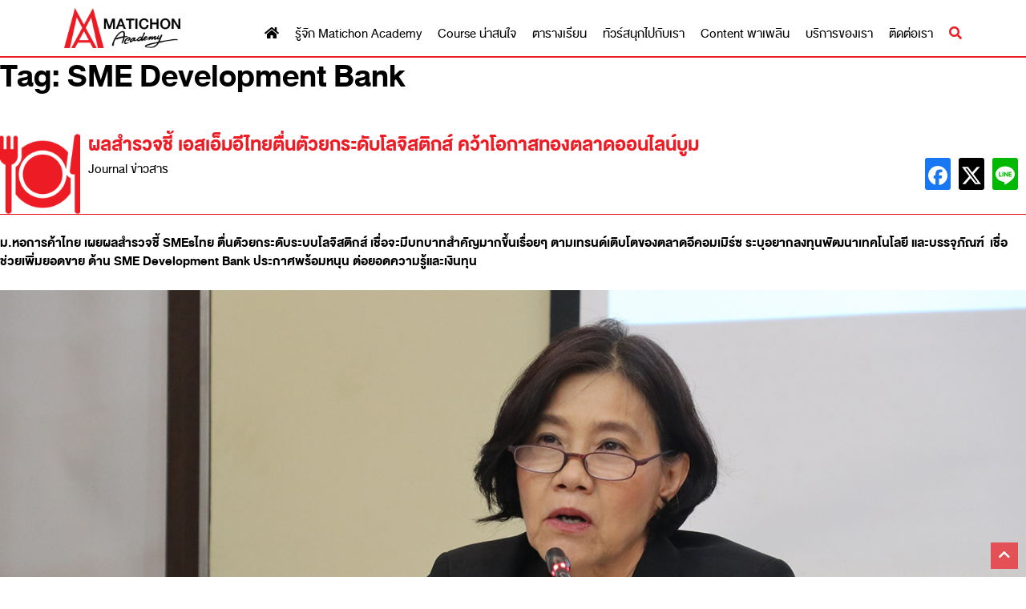

--- FILE ---
content_type: text/html; charset=UTF-8
request_url: https://www.matichonacademy.com/tag/sme-development-bank
body_size: 22590
content:
<!doctype html>
<html lang="th" prefix="og: https://ogp.me/ns#">
<head>
	<meta charset="UTF-8">
	<meta name="viewport" content="width=device-width, initial-scale=1">
	<link rel="profile" href="https://gmpg.org/xfn/11">
	<link rel="stylesheet" href="https://use.fontawesome.com/releases/v5.8.2/css/all.css" integrity="sha384-oS3vJWv+0UjzBfQzYUhtDYW+Pj2yciDJxpsK1OYPAYjqT085Qq/1cq5FLXAZQ7Ay" crossorigin="anonymous">
	
<!-- Google Tag Manager for WordPress by gtm4wp.com -->
<script data-cfasync="false" data-pagespeed-no-defer>
	var gtm4wp_datalayer_name = "dataLayer";
	var dataLayer = dataLayer || [];
</script>
<!-- End Google Tag Manager for WordPress by gtm4wp.com -->
<!-- Search Engine Optimization by Rank Math PRO - https://rankmath.com/ -->
<title>SME Development Bank Archives - มติชนอคาเดมี่</title>
<meta name="robots" content="index, follow, max-snippet:-1, max-video-preview:-1, max-image-preview:large"/>
<link rel="canonical" href="https://www.matichonacademy.com/tag/sme-development-bank" />
<meta property="og:locale" content="th_TH" />
<meta property="og:type" content="article" />
<meta property="og:title" content="SME Development Bank Archives - มติชนอคาเดมี่" />
<meta property="og:url" content="https://www.matichonacademy.com/tag/sme-development-bank" />
<meta property="article:publisher" content="https://www.facebook.com/Matichon.Academy.Thailand/" />
<meta property="og:image" content="https://www.matichonacademy.com/wp-content/uploads/2024/06/matichon-academy-social-share.png" />
<meta property="og:image:secure_url" content="https://www.matichonacademy.com/wp-content/uploads/2024/06/matichon-academy-social-share.png" />
<meta property="og:image:width" content="1200" />
<meta property="og:image:height" content="630" />
<meta property="og:image:type" content="image/png" />
<meta name="twitter:card" content="summary_large_image" />
<meta name="twitter:title" content="SME Development Bank Archives - มติชนอคาเดมี่" />
<meta name="twitter:site" content="@MatichonAcademy" />
<meta name="twitter:image" content="https://www.matichonacademy.com/wp-content/uploads/2024/06/matichon-academy-social-share.png" />
<meta name="twitter:label1" content="เรื่อง" />
<meta name="twitter:data1" content="3" />
<script type="application/ld+json" class="rank-math-schema-pro">{"@context":"https://schema.org","@graph":[{"@type":"Organization","@id":"https://www.matichonacademy.com/#organization","name":"\u0e21\u0e15\u0e34\u0e0a\u0e19\u0e2d\u0e04\u0e32\u0e40\u0e14\u0e21\u0e35\u0e48","url":"https://www.matichonacademy.com","sameAs":["https://www.facebook.com/Matichon.Academy.Thailand/","https://twitter.com/MatichonAcademy","https://www.instagram.com/matichon_academy/","https://www.youtube.com/channel/UC0n7JPgMuSnXiBjZyy6UFBw"]},{"@type":"WebSite","@id":"https://www.matichonacademy.com/#website","url":"https://www.matichonacademy.com","publisher":{"@id":"https://www.matichonacademy.com/#organization"},"inLanguage":"th"},{"@type":"CollectionPage","@id":"https://www.matichonacademy.com/tag/sme-development-bank#webpage","url":"https://www.matichonacademy.com/tag/sme-development-bank","name":"SME Development Bank Archives - \u0e21\u0e15\u0e34\u0e0a\u0e19\u0e2d\u0e04\u0e32\u0e40\u0e14\u0e21\u0e35\u0e48","isPartOf":{"@id":"https://www.matichonacademy.com/#website"},"inLanguage":"th"}]}</script>
<!-- /Rank Math WordPress SEO plugin -->

<link rel='dns-prefetch' href='//www.matichonacademy.com' />
<link rel="alternate" type="application/rss+xml" title="มติชนอคาเดมี่ &raquo; ฟีด" href="https://www.matichonacademy.com/feed" />
<link rel="alternate" type="application/rss+xml" title="มติชนอคาเดมี่ &raquo; ฟีดความเห็น" href="https://www.matichonacademy.com/comments/feed" />
<link rel="alternate" type="application/rss+xml" title="มติชนอคาเดมี่ &raquo; SME Development Bank ฟีดป้ายกำกับ" href="https://www.matichonacademy.com/tag/sme-development-bank/feed" />
<script type="text/javascript">
/* <![CDATA[ */
window._wpemojiSettings = {"baseUrl":"https:\/\/s.w.org\/images\/core\/emoji\/15.0.3\/72x72\/","ext":".png","svgUrl":"https:\/\/s.w.org\/images\/core\/emoji\/15.0.3\/svg\/","svgExt":".svg","source":{"concatemoji":"https:\/\/www.matichonacademy.com\/wp-includes\/js\/wp-emoji-release.min.js?ver=6.5.5"}};
/*! This file is auto-generated */
!function(i,n){var o,s,e;function c(e){try{var t={supportTests:e,timestamp:(new Date).valueOf()};sessionStorage.setItem(o,JSON.stringify(t))}catch(e){}}function p(e,t,n){e.clearRect(0,0,e.canvas.width,e.canvas.height),e.fillText(t,0,0);var t=new Uint32Array(e.getImageData(0,0,e.canvas.width,e.canvas.height).data),r=(e.clearRect(0,0,e.canvas.width,e.canvas.height),e.fillText(n,0,0),new Uint32Array(e.getImageData(0,0,e.canvas.width,e.canvas.height).data));return t.every(function(e,t){return e===r[t]})}function u(e,t,n){switch(t){case"flag":return n(e,"\ud83c\udff3\ufe0f\u200d\u26a7\ufe0f","\ud83c\udff3\ufe0f\u200b\u26a7\ufe0f")?!1:!n(e,"\ud83c\uddfa\ud83c\uddf3","\ud83c\uddfa\u200b\ud83c\uddf3")&&!n(e,"\ud83c\udff4\udb40\udc67\udb40\udc62\udb40\udc65\udb40\udc6e\udb40\udc67\udb40\udc7f","\ud83c\udff4\u200b\udb40\udc67\u200b\udb40\udc62\u200b\udb40\udc65\u200b\udb40\udc6e\u200b\udb40\udc67\u200b\udb40\udc7f");case"emoji":return!n(e,"\ud83d\udc26\u200d\u2b1b","\ud83d\udc26\u200b\u2b1b")}return!1}function f(e,t,n){var r="undefined"!=typeof WorkerGlobalScope&&self instanceof WorkerGlobalScope?new OffscreenCanvas(300,150):i.createElement("canvas"),a=r.getContext("2d",{willReadFrequently:!0}),o=(a.textBaseline="top",a.font="600 32px Arial",{});return e.forEach(function(e){o[e]=t(a,e,n)}),o}function t(e){var t=i.createElement("script");t.src=e,t.defer=!0,i.head.appendChild(t)}"undefined"!=typeof Promise&&(o="wpEmojiSettingsSupports",s=["flag","emoji"],n.supports={everything:!0,everythingExceptFlag:!0},e=new Promise(function(e){i.addEventListener("DOMContentLoaded",e,{once:!0})}),new Promise(function(t){var n=function(){try{var e=JSON.parse(sessionStorage.getItem(o));if("object"==typeof e&&"number"==typeof e.timestamp&&(new Date).valueOf()<e.timestamp+604800&&"object"==typeof e.supportTests)return e.supportTests}catch(e){}return null}();if(!n){if("undefined"!=typeof Worker&&"undefined"!=typeof OffscreenCanvas&&"undefined"!=typeof URL&&URL.createObjectURL&&"undefined"!=typeof Blob)try{var e="postMessage("+f.toString()+"("+[JSON.stringify(s),u.toString(),p.toString()].join(",")+"));",r=new Blob([e],{type:"text/javascript"}),a=new Worker(URL.createObjectURL(r),{name:"wpTestEmojiSupports"});return void(a.onmessage=function(e){c(n=e.data),a.terminate(),t(n)})}catch(e){}c(n=f(s,u,p))}t(n)}).then(function(e){for(var t in e)n.supports[t]=e[t],n.supports.everything=n.supports.everything&&n.supports[t],"flag"!==t&&(n.supports.everythingExceptFlag=n.supports.everythingExceptFlag&&n.supports[t]);n.supports.everythingExceptFlag=n.supports.everythingExceptFlag&&!n.supports.flag,n.DOMReady=!1,n.readyCallback=function(){n.DOMReady=!0}}).then(function(){return e}).then(function(){var e;n.supports.everything||(n.readyCallback(),(e=n.source||{}).concatemoji?t(e.concatemoji):e.wpemoji&&e.twemoji&&(t(e.twemoji),t(e.wpemoji)))}))}((window,document),window._wpemojiSettings);
/* ]]> */
</script>
<link rel='stylesheet' id='pdpa-style-css' href='https://www.matichonacademy.com/wp-content/plugins/plugin-pdpa/css/pdpa.css?ver=1693885748' type='text/css' media='all' />
<style id='wp-emoji-styles-inline-css' type='text/css'>

	img.wp-smiley, img.emoji {
		display: inline !important;
		border: none !important;
		box-shadow: none !important;
		height: 1em !important;
		width: 1em !important;
		margin: 0 0.07em !important;
		vertical-align: -0.1em !important;
		background: none !important;
		padding: 0 !important;
	}
</style>
<link rel='stylesheet' id='wp-block-library-css' href='https://www.matichonacademy.com/wp-includes/css/dist/block-library/style.min.css?ver=6.5.5' type='text/css' media='all' />
<style id='rank-math-toc-block-style-inline-css' type='text/css'>
.wp-block-rank-math-toc-block nav ol{counter-reset:item}.wp-block-rank-math-toc-block nav ol li{display:block}.wp-block-rank-math-toc-block nav ol li:before{content:counters(item, ".") ". ";counter-increment:item}

</style>
<style id='classic-theme-styles-inline-css' type='text/css'>
/*! This file is auto-generated */
.wp-block-button__link{color:#fff;background-color:#32373c;border-radius:9999px;box-shadow:none;text-decoration:none;padding:calc(.667em + 2px) calc(1.333em + 2px);font-size:1.125em}.wp-block-file__button{background:#32373c;color:#fff;text-decoration:none}
</style>
<style id='global-styles-inline-css' type='text/css'>
body{--wp--preset--color--black: #000000;--wp--preset--color--cyan-bluish-gray: #abb8c3;--wp--preset--color--white: #ffffff;--wp--preset--color--pale-pink: #f78da7;--wp--preset--color--vivid-red: #cf2e2e;--wp--preset--color--luminous-vivid-orange: #ff6900;--wp--preset--color--luminous-vivid-amber: #fcb900;--wp--preset--color--light-green-cyan: #7bdcb5;--wp--preset--color--vivid-green-cyan: #00d084;--wp--preset--color--pale-cyan-blue: #8ed1fc;--wp--preset--color--vivid-cyan-blue: #0693e3;--wp--preset--color--vivid-purple: #9b51e0;--wp--preset--gradient--vivid-cyan-blue-to-vivid-purple: linear-gradient(135deg,rgba(6,147,227,1) 0%,rgb(155,81,224) 100%);--wp--preset--gradient--light-green-cyan-to-vivid-green-cyan: linear-gradient(135deg,rgb(122,220,180) 0%,rgb(0,208,130) 100%);--wp--preset--gradient--luminous-vivid-amber-to-luminous-vivid-orange: linear-gradient(135deg,rgba(252,185,0,1) 0%,rgba(255,105,0,1) 100%);--wp--preset--gradient--luminous-vivid-orange-to-vivid-red: linear-gradient(135deg,rgba(255,105,0,1) 0%,rgb(207,46,46) 100%);--wp--preset--gradient--very-light-gray-to-cyan-bluish-gray: linear-gradient(135deg,rgb(238,238,238) 0%,rgb(169,184,195) 100%);--wp--preset--gradient--cool-to-warm-spectrum: linear-gradient(135deg,rgb(74,234,220) 0%,rgb(151,120,209) 20%,rgb(207,42,186) 40%,rgb(238,44,130) 60%,rgb(251,105,98) 80%,rgb(254,248,76) 100%);--wp--preset--gradient--blush-light-purple: linear-gradient(135deg,rgb(255,206,236) 0%,rgb(152,150,240) 100%);--wp--preset--gradient--blush-bordeaux: linear-gradient(135deg,rgb(254,205,165) 0%,rgb(254,45,45) 50%,rgb(107,0,62) 100%);--wp--preset--gradient--luminous-dusk: linear-gradient(135deg,rgb(255,203,112) 0%,rgb(199,81,192) 50%,rgb(65,88,208) 100%);--wp--preset--gradient--pale-ocean: linear-gradient(135deg,rgb(255,245,203) 0%,rgb(182,227,212) 50%,rgb(51,167,181) 100%);--wp--preset--gradient--electric-grass: linear-gradient(135deg,rgb(202,248,128) 0%,rgb(113,206,126) 100%);--wp--preset--gradient--midnight: linear-gradient(135deg,rgb(2,3,129) 0%,rgb(40,116,252) 100%);--wp--preset--font-size--small: 13px;--wp--preset--font-size--medium: 20px;--wp--preset--font-size--large: 36px;--wp--preset--font-size--x-large: 42px;--wp--preset--spacing--20: 0.44rem;--wp--preset--spacing--30: 0.67rem;--wp--preset--spacing--40: 1rem;--wp--preset--spacing--50: 1.5rem;--wp--preset--spacing--60: 2.25rem;--wp--preset--spacing--70: 3.38rem;--wp--preset--spacing--80: 5.06rem;--wp--preset--shadow--natural: 6px 6px 9px rgba(0, 0, 0, 0.2);--wp--preset--shadow--deep: 12px 12px 50px rgba(0, 0, 0, 0.4);--wp--preset--shadow--sharp: 6px 6px 0px rgba(0, 0, 0, 0.2);--wp--preset--shadow--outlined: 6px 6px 0px -3px rgba(255, 255, 255, 1), 6px 6px rgba(0, 0, 0, 1);--wp--preset--shadow--crisp: 6px 6px 0px rgba(0, 0, 0, 1);}:where(.is-layout-flex){gap: 0.5em;}:where(.is-layout-grid){gap: 0.5em;}body .is-layout-flex{display: flex;}body .is-layout-flex{flex-wrap: wrap;align-items: center;}body .is-layout-flex > *{margin: 0;}body .is-layout-grid{display: grid;}body .is-layout-grid > *{margin: 0;}:where(.wp-block-columns.is-layout-flex){gap: 2em;}:where(.wp-block-columns.is-layout-grid){gap: 2em;}:where(.wp-block-post-template.is-layout-flex){gap: 1.25em;}:where(.wp-block-post-template.is-layout-grid){gap: 1.25em;}.has-black-color{color: var(--wp--preset--color--black) !important;}.has-cyan-bluish-gray-color{color: var(--wp--preset--color--cyan-bluish-gray) !important;}.has-white-color{color: var(--wp--preset--color--white) !important;}.has-pale-pink-color{color: var(--wp--preset--color--pale-pink) !important;}.has-vivid-red-color{color: var(--wp--preset--color--vivid-red) !important;}.has-luminous-vivid-orange-color{color: var(--wp--preset--color--luminous-vivid-orange) !important;}.has-luminous-vivid-amber-color{color: var(--wp--preset--color--luminous-vivid-amber) !important;}.has-light-green-cyan-color{color: var(--wp--preset--color--light-green-cyan) !important;}.has-vivid-green-cyan-color{color: var(--wp--preset--color--vivid-green-cyan) !important;}.has-pale-cyan-blue-color{color: var(--wp--preset--color--pale-cyan-blue) !important;}.has-vivid-cyan-blue-color{color: var(--wp--preset--color--vivid-cyan-blue) !important;}.has-vivid-purple-color{color: var(--wp--preset--color--vivid-purple) !important;}.has-black-background-color{background-color: var(--wp--preset--color--black) !important;}.has-cyan-bluish-gray-background-color{background-color: var(--wp--preset--color--cyan-bluish-gray) !important;}.has-white-background-color{background-color: var(--wp--preset--color--white) !important;}.has-pale-pink-background-color{background-color: var(--wp--preset--color--pale-pink) !important;}.has-vivid-red-background-color{background-color: var(--wp--preset--color--vivid-red) !important;}.has-luminous-vivid-orange-background-color{background-color: var(--wp--preset--color--luminous-vivid-orange) !important;}.has-luminous-vivid-amber-background-color{background-color: var(--wp--preset--color--luminous-vivid-amber) !important;}.has-light-green-cyan-background-color{background-color: var(--wp--preset--color--light-green-cyan) !important;}.has-vivid-green-cyan-background-color{background-color: var(--wp--preset--color--vivid-green-cyan) !important;}.has-pale-cyan-blue-background-color{background-color: var(--wp--preset--color--pale-cyan-blue) !important;}.has-vivid-cyan-blue-background-color{background-color: var(--wp--preset--color--vivid-cyan-blue) !important;}.has-vivid-purple-background-color{background-color: var(--wp--preset--color--vivid-purple) !important;}.has-black-border-color{border-color: var(--wp--preset--color--black) !important;}.has-cyan-bluish-gray-border-color{border-color: var(--wp--preset--color--cyan-bluish-gray) !important;}.has-white-border-color{border-color: var(--wp--preset--color--white) !important;}.has-pale-pink-border-color{border-color: var(--wp--preset--color--pale-pink) !important;}.has-vivid-red-border-color{border-color: var(--wp--preset--color--vivid-red) !important;}.has-luminous-vivid-orange-border-color{border-color: var(--wp--preset--color--luminous-vivid-orange) !important;}.has-luminous-vivid-amber-border-color{border-color: var(--wp--preset--color--luminous-vivid-amber) !important;}.has-light-green-cyan-border-color{border-color: var(--wp--preset--color--light-green-cyan) !important;}.has-vivid-green-cyan-border-color{border-color: var(--wp--preset--color--vivid-green-cyan) !important;}.has-pale-cyan-blue-border-color{border-color: var(--wp--preset--color--pale-cyan-blue) !important;}.has-vivid-cyan-blue-border-color{border-color: var(--wp--preset--color--vivid-cyan-blue) !important;}.has-vivid-purple-border-color{border-color: var(--wp--preset--color--vivid-purple) !important;}.has-vivid-cyan-blue-to-vivid-purple-gradient-background{background: var(--wp--preset--gradient--vivid-cyan-blue-to-vivid-purple) !important;}.has-light-green-cyan-to-vivid-green-cyan-gradient-background{background: var(--wp--preset--gradient--light-green-cyan-to-vivid-green-cyan) !important;}.has-luminous-vivid-amber-to-luminous-vivid-orange-gradient-background{background: var(--wp--preset--gradient--luminous-vivid-amber-to-luminous-vivid-orange) !important;}.has-luminous-vivid-orange-to-vivid-red-gradient-background{background: var(--wp--preset--gradient--luminous-vivid-orange-to-vivid-red) !important;}.has-very-light-gray-to-cyan-bluish-gray-gradient-background{background: var(--wp--preset--gradient--very-light-gray-to-cyan-bluish-gray) !important;}.has-cool-to-warm-spectrum-gradient-background{background: var(--wp--preset--gradient--cool-to-warm-spectrum) !important;}.has-blush-light-purple-gradient-background{background: var(--wp--preset--gradient--blush-light-purple) !important;}.has-blush-bordeaux-gradient-background{background: var(--wp--preset--gradient--blush-bordeaux) !important;}.has-luminous-dusk-gradient-background{background: var(--wp--preset--gradient--luminous-dusk) !important;}.has-pale-ocean-gradient-background{background: var(--wp--preset--gradient--pale-ocean) !important;}.has-electric-grass-gradient-background{background: var(--wp--preset--gradient--electric-grass) !important;}.has-midnight-gradient-background{background: var(--wp--preset--gradient--midnight) !important;}.has-small-font-size{font-size: var(--wp--preset--font-size--small) !important;}.has-medium-font-size{font-size: var(--wp--preset--font-size--medium) !important;}.has-large-font-size{font-size: var(--wp--preset--font-size--large) !important;}.has-x-large-font-size{font-size: var(--wp--preset--font-size--x-large) !important;}
.wp-block-navigation a:where(:not(.wp-element-button)){color: inherit;}
:where(.wp-block-post-template.is-layout-flex){gap: 1.25em;}:where(.wp-block-post-template.is-layout-grid){gap: 1.25em;}
:where(.wp-block-columns.is-layout-flex){gap: 2em;}:where(.wp-block-columns.is-layout-grid){gap: 2em;}
.wp-block-pullquote{font-size: 1.5em;line-height: 1.6;}
</style>
<link rel='stylesheet' id='seed-social-css' href='https://www.matichonacademy.com/wp-content/plugins/seed-social/style.css?ver=2021.02' type='text/css' media='all' />
<link rel='stylesheet' id='splide-css' href='https://www.matichonacademy.com/wp-content/plugins/ud-ads-manager/assets/css/splide.min.css?ver=2.3.3' type='text/css' media='all' />
<link rel='stylesheet' id='fontawesome-css' href='https://www.matichonacademy.com/wp-content/themes/matichonacademy-theme/vendor/fontawesome/css/all.min.css?ver=6.4.2' type='text/css' media='all' />
<link rel='stylesheet' id='sidr-css' href='https://www.matichonacademy.com/wp-content/themes/matichonacademy-theme/vendor/sidr/dist/stylesheets/jquery.sidr.bare.css' type='text/css' media='all' />
<link rel='stylesheet' id='mtc-style-css' href='https://www.matichonacademy.com/wp-content/themes/matichonacademy-theme/style.css' type='text/css' media='all' />
<link rel='stylesheet' id='elementor-frontend-css' href='https://www.matichonacademy.com/wp-content/plugins/elementor/assets/css/frontend-lite.min.css?ver=3.22.2' type='text/css' media='all' />
<link rel='stylesheet' id='swiper-css' href='https://www.matichonacademy.com/wp-content/plugins/elementor/assets/lib/swiper/v8/css/swiper.min.css?ver=8.4.5' type='text/css' media='all' />
<link rel='stylesheet' id='elementor-post-47283-css' href='https://www.matichonacademy.com/wp-content/uploads/elementor/css/post-47283.css?ver=1686293472' type='text/css' media='all' />
<link rel='stylesheet' id='elementor-pro-css' href='https://www.matichonacademy.com/wp-content/plugins/elementor-pro/assets/css/frontend-lite.min.css?ver=3.18.1' type='text/css' media='all' />
<link rel='stylesheet' id='font-awesome-5-all-css' href='https://www.matichonacademy.com/wp-content/plugins/elementor/assets/lib/font-awesome/css/all.min.css?ver=3.22.2' type='text/css' media='all' />
<link rel='stylesheet' id='font-awesome-4-shim-css' href='https://www.matichonacademy.com/wp-content/plugins/elementor/assets/lib/font-awesome/css/v4-shims.min.css?ver=3.22.2' type='text/css' media='all' />
<link rel='stylesheet' id='google-fonts-1-css' href='https://fonts.googleapis.com/css?family=Roboto%3A100%2C100italic%2C200%2C200italic%2C300%2C300italic%2C400%2C400italic%2C500%2C500italic%2C600%2C600italic%2C700%2C700italic%2C800%2C800italic%2C900%2C900italic%7CRoboto+Slab%3A100%2C100italic%2C200%2C200italic%2C300%2C300italic%2C400%2C400italic%2C500%2C500italic%2C600%2C600italic%2C700%2C700italic%2C800%2C800italic%2C900%2C900italic&#038;display=auto&#038;ver=6.5.5' type='text/css' media='all' />
<link rel="preconnect" href="https://fonts.gstatic.com/" crossorigin><!--n2css--><script type="text/javascript" id="wp-sentry-browser-js-extra">
/* <![CDATA[ */
var wp_sentry = {"wpBrowserTracingOptions":{},"tracesSampleRate":"1","environment":"production","release":"1.0.5","context":{"tags":{"wordpress":"6.5.5","language":"th"}},"dsn":"https:\/\/1408f4ab8f4146e8bb30cca0f39bc6eb@sentry.matichon.co.th\/15"};
/* ]]> */
</script>
<script type="text/javascript" src="https://www.matichonacademy.com/wp-content/plugins/wp-sentry-integration/public/wp-sentry-browser-tracing.min.js?ver=7.16.0" id="wp-sentry-browser-js"></script>
<script type="text/javascript" src="https://www.matichonacademy.com/wp-includes/js/jquery/jquery.min.js?ver=3.7.1" id="jquery-core-js"></script>
<script type="text/javascript" src="https://www.matichonacademy.com/wp-includes/js/jquery/jquery-migrate.min.js?ver=3.4.1" id="jquery-migrate-js"></script>
<script type="text/javascript" src="https://www.matichonacademy.com/wp-content/plugins/elementor/assets/lib/font-awesome/js/v4-shims.min.js?ver=3.22.2" id="font-awesome-4-shim-js"></script>
<link rel="https://api.w.org/" href="https://www.matichonacademy.com/wp-json/" /><link rel="alternate" type="application/json" href="https://www.matichonacademy.com/wp-json/wp/v2/tags/1426" /><link rel="EditURI" type="application/rsd+xml" title="RSD" href="https://www.matichonacademy.com/xmlrpc.php?rsd" />
<meta name="generator" content="WordPress 6.5.5" />

<!-- Google Tag Manager for WordPress by gtm4wp.com -->
<!-- GTM Container placement set to footer -->
<script data-cfasync="false" data-pagespeed-no-defer type="text/javascript">
	var dataLayer_content = {"pageTitle":"SME Development Bank Archives - มติชนอคาเดมี่","pagePostType":"post","pagePostType2":"tag-post","pageAttributes":["SME Development Bank","โลจิสติกส์"]};
	dataLayer.push( dataLayer_content );
</script>
<script data-cfasync="false">
(function(w,d,s,l,i){w[l]=w[l]||[];w[l].push({'gtm.start':
new Date().getTime(),event:'gtm.js'});var f=d.getElementsByTagName(s)[0],
j=d.createElement(s),dl=l!='dataLayer'?'&l='+l:'';j.async=true;j.src=
'//www.googletagmanager.com/gtm.js?id='+i+dl;f.parentNode.insertBefore(j,f);
})(window,document,'script','dataLayer','GTM-TCN9FH6');
</script>
<!-- End Google Tag Manager for WordPress by gtm4wp.com --><script async src="https://securepubads.g.doubleclick.net/tag/js/gpt.js"></script><script>window.googletag = window.googletag || {cmd: []};</script>		<script type="text/javascript">
	! function (q, g, r, a, p, h, js) {
		if (q.qg) return;
		js = q.qg = function () {
			js.callmethod ? js.callmethod.call(js, arguments) : js.queue.push(arguments);
		};
		js.queue = [];
		p = g.createElement(r);
		p.async = !0;
		p.src = a;
		h = g.getElementsByTagName(r)[0];
		h.parentNode.insertBefore(p, h);
	}(window, document, 'script', 'https://cdn.qgr.ph/qgraph.8c144e615e72c7dd4b84.js');
</script>
	<meta name="generator" content="Elementor 3.22.2; features: e_optimized_assets_loading, e_optimized_css_loading, e_font_icon_svg, additional_custom_breakpoints; settings: css_print_method-external, google_font-enabled, font_display-auto">
<script async src="https://pagead2.googlesyndication.com/pagead/js/adsbygoogle.js?client=ca-pub-4475765531905230" crossorigin="anonymous"></script>
<link rel="icon" href="https://www.matichonacademy.com/wp-content/uploads/2019/04/cropped-md-01-1-32x32.png" sizes="32x32" />
<link rel="icon" href="https://www.matichonacademy.com/wp-content/uploads/2019/04/cropped-md-01-1-192x192.png" sizes="192x192" />
<link rel="apple-touch-icon" href="https://www.matichonacademy.com/wp-content/uploads/2019/04/cropped-md-01-1-180x180.png" />
<meta name="msapplication-TileImage" content="https://www.matichonacademy.com/wp-content/uploads/2019/04/cropped-md-01-1-270x270.png" />
<link rel="preload" href="/wp-includes/js/wp-emoji-release.min.js?ver=6.5.5" as="script"><link rel="preload" href="/wp-content/plugins/wp-sentry-integration/public/wp-sentry-browser-tracing.min.js?ver=7.16.0" as="script"><link rel="preload" href="/wp-includes/js/jquery/jquery.min.js?ver=3.7.1" as="script"><link rel="preload" href="/wp-includes/js/jquery/jquery-migrate.min.js?ver=3.4.1" as="script"><link rel="preload" href="/wp-content/plugins/elementor/assets/lib/font-awesome/js/v4-shims.min.js?ver=3.22.2" as="script"><link rel="preload" href="/wp-content/plugins/plugin-pdpa/css/pdpa.css?ver=1693885748" as="style"><link rel="preload" href="/wp-includes/css/dist/block-library/style.min.css?ver=6.5.5" as="style"><link rel="preload" href="/wp-content/plugins/seed-social/style.css?ver=2021.02" as="style"><link rel="preload" href="/wp-content/plugins/ud-ads-manager/assets/css/splide.min.css?ver=2.3.3" as="style"><link rel="preload" href="/wp-content/themes/matichonacademy-theme/vendor/fontawesome/css/all.min.css?ver=6.4.2" as="style"><link rel="preload" href="/wp-content/themes/matichonacademy-theme/vendor/sidr/dist/stylesheets/jquery.sidr.bare.css" as="style"><link rel="preload" href="/wp-content/themes/matichonacademy-theme/style.css" as="style"><link rel="preload" href="/wp-content/plugins/elementor/assets/css/frontend-lite.min.css?ver=3.22.2" as="style"><link rel="preload" href="/wp-content/plugins/elementor/assets/lib/swiper/v8/css/swiper.min.css?ver=8.4.5" as="style"><link rel="preload" href="/wp-content/uploads/elementor/css/post-47283.css?ver=1686293472" as="style"><link rel="preload" href="/wp-content/plugins/elementor-pro/assets/css/frontend-lite.min.css?ver=3.18.1" as="style"><link rel="preload" href="/wp-content/plugins/elementor/assets/lib/font-awesome/css/all.min.css?ver=3.22.2" as="style"><link rel="preload" href="/wp-content/plugins/elementor/assets/lib/font-awesome/css/v4-shims.min.css?ver=3.22.2" as="style"></head>

<body class="archive tag tag-sme-development-bank tag-1426 wp-custom-logo hfeed no-sidebar elementor-default elementor-kit-47283">
<div id="page" class="site">
	<a class="skip-link screen-reader-text" href="#content">Skip to content</a>

	<header id="masthead" class="site-header">
		<div class="container">
			<div class="site-branding">
				<a href="https://www.matichonacademy.com/" class="custom-logo-link" rel="home"><img fetchpriority="high" width="400" height="138" src="https://www.matichonacademy.com/wp-content/uploads/2019/04/logo-full-2-e1543997313673.png" class="custom-logo" alt="มติชนอคาเดมี่" decoding="async" srcset="https://www.matichonacademy.com/wp-content/uploads/2019/04/logo-full-2-e1543997313673.png 400w, https://www.matichonacademy.com/wp-content/uploads/2019/04/logo-full-2-e1543997313673-300x104.png 300w, https://www.matichonacademy.com/wp-content/uploads/2019/04/logo-full-2-e1543997313673-145x50.png 145w" sizes="(max-width: 400px) 100vw, 400px" /></a>			</div><!-- .site-branding -->

			<nav id="site-navigation" class="main-navigation">
				<a href="#sidr" class="menu-toggle">Menu <i class="fa fa-bars"></i></a>
				<div class="menu-main-menu-container"><ul id="primary-menu" class="nav-menu"><li id="menu-item-26454" class="menu-item menu-item-type-post_type menu-item-object-page menu-item-home menu-item-26454"><a href="https://www.matichonacademy.com/"><i class="fa fa-home"></i></a></li>
<li id="menu-item-26084" class="menu-item menu-item-type-post_type menu-item-object-page menu-item-26084"><a href="https://www.matichonacademy.com/about">รู้จัก Matichon Academy</a></li>
<li id="menu-item-26295" class="menu-item menu-item-type-post_type menu-item-object-page menu-item-has-children menu-item-26295"><a href="https://www.matichonacademy.com/course-%e0%b8%99%e0%b9%88%e0%b8%b2%e0%b8%aa%e0%b8%99%e0%b9%83%e0%b8%88">Course น่าสนใจ</a>
<ul class="sub-menu">
	<li id="menu-item-26088" class="menu-item menu-item-type-taxonomy menu-item-object-course_type menu-item-26088"><a href="https://www.matichonacademy.com/course-type/cooking-class">Cooking Class ลงมือทำจริง</a></li>
	<li id="menu-item-26091" class="menu-item menu-item-type-taxonomy menu-item-object-course_type menu-item-26091"><a href="https://www.matichonacademy.com/course-type/demo-class">Demo Class ครัวสาธิต</a></li>
	<li id="menu-item-26089" class="menu-item menu-item-type-taxonomy menu-item-object-course_type menu-item-26089"><a href="https://www.matichonacademy.com/course-type/bakery-class">Bakery Class ครัวเบเกอรี่</a></li>
	<li id="menu-item-26090" class="menu-item menu-item-type-taxonomy menu-item-object-course_type menu-item-26090"><a href="https://www.matichonacademy.com/course-type/craftwork">Craftwork งานฝีมือ</a></li>
	<li id="menu-item-29424" class="menu-item menu-item-type-taxonomy menu-item-object-course_type menu-item-29424"><a href="https://www.matichonacademy.com/course-type/training">Training งานช่าง</a></li>
	<li id="menu-item-26092" class="menu-item menu-item-type-post_type menu-item-object-page menu-item-26092"><a href="https://www.matichonacademy.com/course-%e0%b8%a2%e0%b9%89%e0%b8%ad%e0%b8%99%e0%b8%ab%e0%b8%a5%e0%b8%b1%e0%b8%87%e0%b8%97%e0%b8%b1%e0%b9%89%e0%b8%87%e0%b8%ab%e0%b8%a1%e0%b8%94">Course ย้อนหลังทั้งหมด</a></li>
</ul>
</li>
<li id="menu-item-26298" class="menu-item menu-item-type-post_type menu-item-object-page menu-item-26298"><a href="https://www.matichonacademy.com/%e0%b8%95%e0%b8%b2%e0%b8%a3%e0%b8%b2%e0%b8%87%e0%b9%80%e0%b8%a3%e0%b8%b5%e0%b8%a2%e0%b8%99">ตารางเรียน</a></li>
<li id="menu-item-26417" class="menu-item menu-item-type-post_type_archive menu-item-object-tour menu-item-26417"><a href="https://www.matichonacademy.com/tour">ทัวร์สนุกไปกับเรา</a></li>
<li id="menu-item-8595" class="menu-item menu-item-type-taxonomy menu-item-object-category menu-item-has-children menu-item-8595"><a href="https://www.matichonacademy.com/./content">Content พาเพลิน</a>
<ul class="sub-menu">
	<li id="menu-item-8598" class="menu-item menu-item-type-taxonomy menu-item-object-category menu-item-8598"><a href="https://www.matichonacademy.com/./content/food-story">Food Story อาหาร</a></li>
	<li id="menu-item-8603" class="menu-item menu-item-type-taxonomy menu-item-object-category menu-item-8603"><a href="https://www.matichonacademy.com/./content/review">Review พาชิมพาส่อง</a></li>
	<li id="menu-item-12756" class="menu-item menu-item-type-taxonomy menu-item-object-category menu-item-12756"><a href="https://www.matichonacademy.com/./content/recipes">Recipes สูตรอาหาร</a></li>
	<li id="menu-item-12757" class="menu-item menu-item-type-taxonomy menu-item-object-category menu-item-12757"><a href="https://www.matichonacademy.com/./content/tipsandtricks">Tips &#038; Tricks สารพันเกร็ดน่ารู้</a></li>
	<li id="menu-item-8604" class="menu-item menu-item-type-taxonomy menu-item-object-category menu-item-8604"><a href="https://www.matichonacademy.com/./content/travel">Travel ท่องเที่ยว</a></li>
	<li id="menu-item-12758" class="menu-item menu-item-type-taxonomy menu-item-object-category menu-item-12758"><a href="https://www.matichonacademy.com/./content/culture">Culture ศิลปวัฒนธรรม</a></li>
	<li id="menu-item-8600" class="menu-item menu-item-type-taxonomy menu-item-object-category menu-item-8600"><a href="https://www.matichonacademy.com/./content/journal">Journal ข่าวสาร</a></li>
	<li id="menu-item-8599" class="menu-item menu-item-type-taxonomy menu-item-object-category menu-item-8599"><a href="https://www.matichonacademy.com/./content/interview">Talk with Matichon Academy บทสัมภาษณ์</a></li>
	<li id="menu-item-8607" class="menu-item menu-item-type-taxonomy menu-item-object-category menu-item-8607"><a href="https://www.matichonacademy.com/./content/business">Business ธุรกิจ</a></li>
	<li id="menu-item-12761" class="menu-item menu-item-type-taxonomy menu-item-object-category menu-item-12761"><a href="https://www.matichonacademy.com/./content/salaryman">Human of Office ชีวิตมนุษย์เงินเดือน</a></li>
	<li id="menu-item-12760" class="menu-item menu-item-type-taxonomy menu-item-object-category menu-item-12760"><a href="https://www.matichonacademy.com/./content/money">Money เงินทองต้องรู้</a></li>
	<li id="menu-item-8601" class="menu-item menu-item-type-taxonomy menu-item-object-category menu-item-8601"><a href="https://www.matichonacademy.com/./content/lifestyle">Lifestyle ไลฟ์สไตล์</a></li>
	<li id="menu-item-12762" class="menu-item menu-item-type-taxonomy menu-item-object-category menu-item-12762"><a href="https://www.matichonacademy.com/./content/health">Health สุขภาพดีๆ</a></li>
	<li id="menu-item-12763" class="menu-item menu-item-type-taxonomy menu-item-object-category menu-item-12763"><a href="https://www.matichonacademy.com/./content/technology">Technology</a></li>
	<li id="menu-item-8596" class="menu-item menu-item-type-taxonomy menu-item-object-category menu-item-8596"><a href="https://www.matichonacademy.com/./content/entertainment">Entertainment บันเทิง</a></li>
	<li id="menu-item-8597" class="menu-item menu-item-type-taxonomy menu-item-object-category menu-item-8597"><a href="https://www.matichonacademy.com/./content/event">Event อีเวนต์</a></li>
	<li id="menu-item-8602" class="menu-item menu-item-type-taxonomy menu-item-object-category menu-item-8602"><a href="https://www.matichonacademy.com/./content/promotion">Promotion โปรโมชั่น</a></li>
	<li id="menu-item-90254" class="menu-item menu-item-type-taxonomy menu-item-object-category menu-item-90254"><a href="https://www.matichonacademy.com/./public-relations">ประชาสัมพันธ์</a></li>
</ul>
</li>
<li id="menu-item-26093" class="menu-item menu-item-type-post_type menu-item-object-page menu-item-has-children menu-item-26093"><a href="https://www.matichonacademy.com/%e0%b8%9a%e0%b8%a3%e0%b8%b4%e0%b8%81%e0%b8%b2%e0%b8%a3%e0%b8%82%e0%b8%ad%e0%b8%87%e0%b9%80%e0%b8%a3%e0%b8%b2">บริการของเรา</a>
<ul class="sub-menu">
	<li id="menu-item-26109" class="menu-item menu-item-type-custom menu-item-object-custom menu-item-26109"><a href="https://www.matichonacademy.com/%E0%B8%9A%E0%B8%A3%E0%B8%B4%E0%B8%81%E0%B8%B2%E0%B8%A3%E0%B8%82%E0%B8%AD%E0%B8%87%E0%B9%80%E0%B8%A3%E0%B8%B2/#section-1">บริการให้เช่าสถานที่</a></li>
	<li id="menu-item-26111" class="menu-item menu-item-type-custom menu-item-object-custom menu-item-26111"><a href="https://www.matichonacademy.com/%E0%B8%9A%E0%B8%A3%E0%B8%B4%E0%B8%81%E0%B8%B2%E0%B8%A3%E0%B8%82%E0%B8%AD%E0%B8%87%E0%B9%80%E0%B8%A3%E0%B8%B2/#section-2">บริการจัดกิจกรรมพิเศษ</a></li>
</ul>
</li>
<li id="menu-item-26087" class="menu-item menu-item-type-post_type menu-item-object-page menu-item-26087"><a href="https://www.matichonacademy.com/contact">ติดต่อเรา</a></li>
<li id="menu-item-29423" class="search-link menu-item menu-item-type-post_type menu-item-object-page menu-item-29423"><a href="https://www.matichonacademy.com/search"><i class="fa fa-search"></i></a></li>
</ul></div>			</nav><!-- #site-navigation -->
		</div><!-- .container -->
	</header><!-- #masthead -->

	<div id="content" class="site-content">

	<div id="primary" class="content-area">
		<main id="main" class="site-main">

		
			<header class="page-header">
				<h1 class="page-title">Tag: <span>SME Development Bank</span></h1>			</header><!-- .page-header -->

			
<article id="post-21014" class="item-single post-21014 post type-post status-publish format-standard has-post-thumbnail hentry category-content category-journal tag-sme-development-bank tag-3349">
	<header class="entry-header">
				<div class="icon">
			<img src="https://www.matichonacademy.com/wp-content/uploads/2019/05/red-food-128x128.png">
		</div><!-- .icon -->
				<div class="text">
			<h2 class="entry-title"><a href="https://www.matichonacademy.com/content/article_21014" rel="bookmark">ผลสำรวจชี้ เอสเอ็มอีไทยตื่นตัวยกระดับโลจิสติกส์ คว้าโอกาสทองตลาดออนไลน์บูม</a></h2>			<div class="category">Journal ข่าวสาร</div>
		</div><!-- .text -->
					<div class="share">
				<ul data-list="seed-social" class="seed-social "><li class="facebook"><a href="https://www.facebook.com/share.php?u=https%3A%2F%2Fwww.matichonacademy.com%2Fcontent%2Farticle_21014" data-href="https://www.facebook.com/share.php?u=https%3A%2F%2Fwww.matichonacademy.com%2Fcontent%2Farticle_21014" class="seed-social-btn" target="seed-social"><svg class="ss-facebook" role="img" width="24" height="24" viewBox="0 0 24 24" xmlns="http://www.w3.org/2000/svg" fill="currentColor"><title>Facebook</title><path d="M9.101 23.691v-7.98H6.627v-3.667h2.474v-1.58c0-4.085 1.848-5.978 5.858-5.978.401 0 .955.042 1.468.103a8.68 8.68 0 0 1 1.141.195v3.325a8.623 8.623 0 0 0-.653-.036 26.805 26.805 0 0 0-.733-.009c-.707 0-1.259.096-1.675.309a1.686 1.686 0 0 0-.679.622c-.258.42-.374.995-.374 1.752v1.297h3.919l-.386 2.103-.287 1.564h-3.246v8.245C19.396 23.238 24 18.179 24 12.044c0-6.627-5.373-12-12-12s-12 5.373-12 12c0 5.628 3.874 10.35 9.101 11.647Z"/></svg><span class="text">Facebook</span><span class="count"></span></a></li><li class="twitter"><a href="https://twitter.com/share?url=https%3A%2F%2Fwww.matichonacademy.com%2Fcontent%2Farticle_21014&text=%E0%B8%9C%E0%B8%A5%E0%B8%AA%E0%B8%B3%E0%B8%A3%E0%B8%A7%E0%B8%88%E0%B8%8A%E0%B8%B5%E0%B9%89+%E0%B9%80%E0%B8%AD%E0%B8%AA%E0%B9%80%E0%B8%AD%E0%B9%87%E0%B8%A1%E0%B8%AD%E0%B8%B5%E0%B9%84%E0%B8%97%E0%B8%A2%E0%B8%95%E0%B8%B7%E0%B9%88%E0%B8%99%E0%B8%95%E0%B8%B1%E0%B8%A7%E0%B8%A2%E0%B8%81%E0%B8%A3%E0%B8%B0%E0%B8%94%E0%B8%B1%E0%B8%9A%E0%B9%82%E0%B8%A5%E0%B8%88%E0%B8%B4%E0%B8%AA%E0%B8%95%E0%B8%B4%E0%B8%81%E0%B8%AA%E0%B9%8C+%E0%B8%84%E0%B8%A7%E0%B9%89%E0%B8%B2%E0%B9%82%E0%B8%AD%E0%B8%81%E0%B8%B2%E0%B8%AA%E0%B8%97%E0%B8%AD%E0%B8%87%E0%B8%95%E0%B8%A5%E0%B8%B2%E0%B8%94%E0%B8%AD%E0%B8%AD%E0%B8%99%E0%B9%84%E0%B8%A5%E0%B8%99%E0%B9%8C%E0%B8%9A%E0%B8%B9%E0%B8%A1" data-href="https://twitter.com/share?url=https%3A%2F%2Fwww.matichonacademy.com%2Fcontent%2Farticle_21014&text=%E0%B8%9C%E0%B8%A5%E0%B8%AA%E0%B8%B3%E0%B8%A3%E0%B8%A7%E0%B8%88%E0%B8%8A%E0%B8%B5%E0%B9%89+%E0%B9%80%E0%B8%AD%E0%B8%AA%E0%B9%80%E0%B8%AD%E0%B9%87%E0%B8%A1%E0%B8%AD%E0%B8%B5%E0%B9%84%E0%B8%97%E0%B8%A2%E0%B8%95%E0%B8%B7%E0%B9%88%E0%B8%99%E0%B8%95%E0%B8%B1%E0%B8%A7%E0%B8%A2%E0%B8%81%E0%B8%A3%E0%B8%B0%E0%B8%94%E0%B8%B1%E0%B8%9A%E0%B9%82%E0%B8%A5%E0%B8%88%E0%B8%B4%E0%B8%AA%E0%B8%95%E0%B8%B4%E0%B8%81%E0%B8%AA%E0%B9%8C+%E0%B8%84%E0%B8%A7%E0%B9%89%E0%B8%B2%E0%B9%82%E0%B8%AD%E0%B8%81%E0%B8%B2%E0%B8%AA%E0%B8%97%E0%B8%AD%E0%B8%87%E0%B8%95%E0%B8%A5%E0%B8%B2%E0%B8%94%E0%B8%AD%E0%B8%AD%E0%B8%99%E0%B9%84%E0%B8%A5%E0%B8%99%E0%B9%8C%E0%B8%9A%E0%B8%B9%E0%B8%A1" class="seed-social-btn" target="seed-social"><svg class="ss-twitter" role="img" width="24" height="24" viewBox="0 0 24 24" xmlns="http://www.w3.org/2000/svg" fill="currentColor"><title>X</title><path d="M18.901 1.153h3.68l-8.04 9.19L24 22.846h-7.406l-5.8-7.584-6.638 7.584H.474l8.6-9.83L0 1.154h7.594l5.243 6.932ZM17.61 20.644h2.039L6.486 3.24H4.298Z"/></svg><span class="text">Twitter</span><span class="count"></span></a></li><li class="line"><a href="https://lineit.line.me/share/ui?url=https%3A%2F%2Fwww.matichonacademy.com%2Fcontent%2Farticle_21014" data-href="https://lineit.line.me/share/ui?url=https%3A%2F%2Fwww.matichonacademy.com%2Fcontent%2Farticle_21014" class="seed-social-btn" target="seed-social -line"><svg class="ss-line" role="img" width="24" height="24" viewBox="0 0 24 24" xmlns="http://www.w3.org/2000/svg" fill="currentColor"><title>LINE</title><path d="M19.365 9.863c.349 0 .63.285.63.631 0 .345-.281.63-.63.63H17.61v1.125h1.755c.349 0 .63.283.63.63 0 .344-.281.629-.63.629h-2.386c-.345 0-.627-.285-.627-.629V8.108c0-.345.282-.63.63-.63h2.386c.346 0 .627.285.627.63 0 .349-.281.63-.63.63H17.61v1.125h1.755zm-3.855 3.016c0 .27-.174.51-.432.596-.064.021-.133.031-.199.031-.211 0-.391-.09-.51-.25l-2.443-3.317v2.94c0 .344-.279.629-.631.629-.346 0-.626-.285-.626-.629V8.108c0-.27.173-.51.43-.595.06-.023.136-.033.194-.033.195 0 .375.104.495.254l2.462 3.33V8.108c0-.345.282-.63.63-.63.345 0 .63.285.63.63v4.771zm-5.741 0c0 .344-.282.629-.631.629-.345 0-.627-.285-.627-.629V8.108c0-.345.282-.63.63-.63.346 0 .628.285.628.63v4.771zm-2.466.629H4.917c-.345 0-.63-.285-.63-.629V8.108c0-.345.285-.63.63-.63.348 0 .63.285.63.63v4.141h1.756c.348 0 .629.283.629.63 0 .344-.282.629-.629.629M24 10.314C24 4.943 18.615.572 12 .572S0 4.943 0 10.314c0 4.811 4.27 8.842 10.035 9.608.391.082.923.258 1.058.59.12.301.079.766.038 1.08l-.164 1.02c-.045.301-.24 1.186 1.049.645 1.291-.539 6.916-4.078 9.436-6.975C23.176 14.393 24 12.458 24 10.314"/></svg><span class="text">Line</span><span class="count"></span></a></li></ul>			</div><!-- .share -->
			</header><!-- .entry-header -->

	<div class="entry-content">
		<p><strong>ม.หอการค้าไทย เผยผลสำรวจชี้ </strong><strong>SMEsไทย ตื่นตัวยกระดับระบบโลจิสติกส์ เชื่อจะมีบทบาทสำคัญมากขึ้นเรื่อยๆ ตามเทรนด์เติบโตของตลาดอีคอมเมิร์ซ ระบุอยากลงทุนพัฒนาเทคโนโลยี และบรรจุภัณฑ์  เชื่อช่วยเพิ่มยอดขาย ด้าน SME Development Bank ประกาศพร้อมหนุน ต่อยอดความรู้และเงินทุน</strong></p>
<p><img decoding="async" class="aligncenter size-full wp-image-21016" src="https://www.matichonacademy.com/wp-content/uploads/2018/11/03.jpg" alt="" width="1500" height="837" srcset="https://www.matichonacademy.com/wp-content/uploads/2018/11/03.jpg 1500w, https://www.matichonacademy.com/wp-content/uploads/2018/11/03-300x167.jpg 300w, https://www.matichonacademy.com/wp-content/uploads/2018/11/03-768x429.jpg 768w, https://www.matichonacademy.com/wp-content/uploads/2018/11/03-1024x571.jpg 1024w, https://www.matichonacademy.com/wp-content/uploads/2018/11/03-728x406.jpg 728w, https://www.matichonacademy.com/wp-content/uploads/2018/11/03-753x420.jpg 753w" sizes="(max-width: 1500px) 100vw, 1500px" /></p>
<p><strong>รองศาสตราจารย์ ดร.เสาวณีย์ ไทยรุ่งโรจน์</strong> อธิการบดี มหาวิทยาลัยหอการค้าไทย กล่าวถึงผลการสำรวจ <strong>“รูปแบบการใช้และการจัดการ </strong><strong>Logistics SMEs ไทย”</strong> จากกลุ่มตัวอย่าง 1,221 ตัวอย่าง ว่า เอสเอ็มอีไทยมีการดำเนินกิจกรรมโลจิสติกส์หลากหลาย โดยแบ่งตามสัดส่วน ร้อยละ 26.48  เพื่อจัดซื้อวัตถุดิบ/สินค้า, ร้อยละ 22.97 จัดส่งสินค้า,  ร้อยละ 18.81  จัดการสต๊อกสินค้า, ร้อยละ 12.51  การบรรจุหีบห่อ/บรรจุภัณฑ์, ร้อยละ 7.23 ทำเอกสารนำเข้า-ส่งออก, ร้อยละ 6.63 วางแผนการผลิต  และร้อยละ 5.37  การจัดการสินค้ารับคืน  โดยแทบทุกกิจกรรม กลุ่มตัวอย่างระบุว่า จะทำเอง ยกเว้นแค่การจัดส่งสินค้า กลุ่มตัวอย่างบอกว่าจะใช้วิธีว่าจ้างผู้อื่น</p>
<p>เมื่อถามถึงระดับความสำคัญของระบบโลจิสติกส์  กลุ่มตัวอย่างส่วนใหญ่ ร้อยละ 46.01 ระบุว่า สำคัญปานกลาง และเชื่อว่าในอีก 6 เดือน และ 1 ปีข้างหน้า จะมีความสำคัญมาก ซึ่งเป็นแนวโน้มเหมือนกันหมด ทั้งกลุ่มธุรกิจขนาดเล็ก ขนาดกลาง จดทะเบียน และไม่จดทะเบียน</p>
<p>ส่วนค่าใช้จ่ายด้านโลจิสติกส์เทียบกับค่าใช้จ่ายโดยรวมของกิจการ  กรณีทำเอง อยู่ที่ร้อยละ 30.56 ส่วนจ้างบริษัทภายนอก อยู่ที่ร้อยละ 13.33  ขณะที่ค่าใช้จ่าย ด้านการขนส่งสินค้าและบริการเมื่อเทียบกับค่าใช้จ่ายโดยรวมของกิจการ  กรณีทำเอง อยู่ที่ร้อยละ 18.99 ส่วนจ้างบริษัทภายนอก อยู่ที่ร้อยละ 15.77</p>
<p>ทั้งนี้ กลุ่มตัวอย่างร้อยละ 87.24 เผยว่า มีการเก็บสต๊อกสินค้าเพื่อรอการขาย  และหากแยกเป็นธุรกิจขนาดเล็ก เก็บสต๊อกสินค้ารอการขาย เฉลี่ย 24 วัน ส่วนธุรกิจขนาดกลาง เก็บสต๊อกสินค้ารอการขาย เฉลี่ย 35 วัน</p>
<p>นอกจากนั้น ธุรกิจขนาดเล็กและขนาดกลาง ระบุตรงกันด้วยว่า เทคโนโลยีด้านโลจิสติกส์ที่สำคัญมาก คือ การจัดส่งสินค้า  ทว่า สาเหตุที่ธุรกิจยังไม่นำเทคโนโลยีมาใช้นั้น  คำตอบคือ กิจการมีขนาดเล็กจึงไม่จำเป็นต้องใช้ ร้อยละ 29.85 , ไม่มีเงินทุนในการซื้อเทคโนโลยี ร้อยละ 26.70 , กิจการไม่มีอะไรเกี่ยวกับเทคโนโลยีเลย ร้อยละ 14.81 , เทคโนโลยียังไม่มีความจำเป็นกับกิจการ ร้อยละ 13.83 , ไม่รู้ว่าจะใช้เทคโนโลยีอย่างไร ร้อยละ 6.80 และอื่นๆ ร้อยละ 8.01</p>
<p>นอกจากนั้น กลุ่มตัวอย่าง ร้อยละ 32.40 มีแผนจะลงทุนซื้อเครื่องมือเกี่ยวข้องระบบขนส่ง เทคโนโลยี และไอที  โดยร้อยละ 74.32 จะใช้วิธีกู้ยืม เฉลี่ยวงเงินที่ต้องการ 237,217.39 บาท</p>
<p><img decoding="async" class="aligncenter size-full wp-image-21017" src="https://www.matichonacademy.com/wp-content/uploads/2018/11/06.jpg" alt="" width="1500" height="846" srcset="https://www.matichonacademy.com/wp-content/uploads/2018/11/06.jpg 1500w, https://www.matichonacademy.com/wp-content/uploads/2018/11/06-300x169.jpg 300w, https://www.matichonacademy.com/wp-content/uploads/2018/11/06-768x433.jpg 768w, https://www.matichonacademy.com/wp-content/uploads/2018/11/06-1024x578.jpg 1024w, https://www.matichonacademy.com/wp-content/uploads/2018/11/06-728x411.jpg 728w, https://www.matichonacademy.com/wp-content/uploads/2018/11/06-745x420.jpg 745w" sizes="(max-width: 1500px) 100vw, 1500px" /></p>
<p><strong>ผศ.ดร.ธนวรรธน์ พลวิชัย</strong> รองอธิการบดีอาวุโสวิชาการและงานวิจัย และผู้อำนวยการศูนย์พยากรณ์เศรษฐกิจและธุรกิจ ม.หอการค้าไทย เผยถึงรูปแบบการใช้บริการขนส่งของ SMEs ไทยนั้น  กลุ่มตัวอย่าง ร้อยละ 60.72 มีการดำเนินธุรกิจออนไลน์ (e-commerce) โดยขนาดเล็กมีมูลค่าการดำเนินธุรกิจออนไลน์ คิดเป็นร้อยละ 26.52 ของมูลค่าทั้งหมด ส่วนธุรกิจขนาดกลางมีมูลค่าการดำเนินธุรกิจออนไลน์ คิดเป็นร้อยละ 31.94 ของมูลค่าทั้งหมด โดยใช้ออนไลน์ดำเนินธุรกิจมาแล้ว 6 ปีเท่ากัน</p>
<p>ทั้งนี้ ธุรกิจมีบริการจัดส่งสินค้าฟรี (Free Shipping) ร้อยละ 61.99 และเมื่อแยกตามขนาดธุรกิจ และการจดทะเบียนนิติบุคคลพบว่า ธุรกิจขนาดเล็กและไม่จดทะเบียนนิติบุคคล มีอัตราให้บริการดังกล่าวมากกว่าธุรกิจขนาดกลางและจดทะเบียนนิติบุคคลด้วยซ้ำ โดยส่วนใหญ่เลือกวิธีจัดการส่งสินค้าเอง  ซึ่งพาหนะที่นิยมใช้ในการส่งสินค้า ทั้งส่งเอง และจ้างบริษัทขนส่ง ได้แก่ รถยนต์ รถจักรยานยนต์ รถบรรทุก รถตู้  และรถโดยสาร ตามลำดับ</p>
<p>ส่วนผู้ให้บริการจัดส่งสินค้าที่ผู้ประกอบการนิยมมากสุด ได้แก่ บริษัท ไปรษณีย์ไทย จำกัด ร้อยละ 20.37 , Kerry ร้อยละ 20.06 , บริษัท ขนส่ง จำกัด ร้อยละ 16.76 , LINE MAN ร้อยละ 12.78 , บริษัท รถโดยสารเอกชน ร้อยละ 10.14 , การรถไฟแห่งประเทศไทย ร้อยละ 8.71 , Grab ร้อยละ 5.46 , LALAMOVE ร้อยละ 2.55 , อื่นๆ รถจักรยานยนต์รับจ้าง ร้อยละ 1.46 , เครื่องบิน ร้อยละ 0.95 และ บริษัทรถขนส่งเอกชน ร้อยละ 0.76</p>
<p>ด้านรูปแบบการใช้บรรจุภัณฑ์นั้น  กลุ่มตัวอย่างให้คะแนนจากปัจจัยด้านความแข็งแรง และปลอดภัยในการขนส่ง  รวมถึง เพื่อส่งเสริมการตลาด เช่น ความสวยงาม พกพาสะดวก  โดยธุรกิจขนาดเล็กและไม่ได้จดทะเบียน ให้คะแนนเฉลี่ยประมาณ 7.5 คะแนน ส่วนธุรกิจขนาดกลางและจดทะเบียน ให้คะแนนเฉลี่ยประมาณ 8 คะแนน  อีกทั้ง ร้อยละ 21.28 มีแผนจะลงทุนพัฒนาบรรจุภัณฑ์  โดยต้องการวงเงิน 89,893.44 บาท และหากกู้เงินที่ต้องการได้ เชื่อว่า จะทำให้ยอดขายเพิ่มขึ้นร้อยละ 23.13</p>
<p>ผศ.ดร.ธนวรรธน์ เผยด้วยว่า มาตรการหรือความช่วยเหลือที่กลุ่มตัวอย่างระบุว่าอยากได้รับจากภาครัฐ ได้แก่ 1.พัฒนากระบวนการจัดการระบบโลจิสติกส์ 2.ส่งเสริมหรือพัฒนาเทคโนโลยีเพื่อจัดการระบบโลจิสติกส์ และ 3.พัฒนาระบบขนส่ง  ส่วนความต้องการจาก SME Development Bank คือ 1.สินเชื่อสำหรับปรับปรุงกระบวนการโลจิสติกส์ เช่น การพัฒนาบรรจุภัณฑ์ พัฒนาระบบเทคโนโลยีสำหรับการจัดส่งสินค้า และ 2.ส่งเสริมหรือพัฒนาองค์ความรู้เกี่ยวกับการพัฒนาบรรจุภัณฑ์ให้เหมาะสมกับสินค้า การเลือกใช้เทคโนโลยีสำหรับการจัดส่งสินค้าที่เหมาะสมกับธุรกิจ</p>
<p><img loading="lazy" decoding="async" class="aligncenter size-full wp-image-21018" src="https://www.matichonacademy.com/wp-content/uploads/2018/11/02.jpg" alt="" width="1500" height="957" srcset="https://www.matichonacademy.com/wp-content/uploads/2018/11/02.jpg 1500w, https://www.matichonacademy.com/wp-content/uploads/2018/11/02-300x191.jpg 300w, https://www.matichonacademy.com/wp-content/uploads/2018/11/02-768x490.jpg 768w, https://www.matichonacademy.com/wp-content/uploads/2018/11/02-1024x653.jpg 1024w, https://www.matichonacademy.com/wp-content/uploads/2018/11/02-728x464.jpg 728w, https://www.matichonacademy.com/wp-content/uploads/2018/11/02-658x420.jpg 658w" sizes="(max-width: 1500px) 100vw, 1500px" /></p>
<p>ด้าน<strong>นายมงคล ลีลาธรรม</strong>  กรรมการผู้จัดการ  ธนาคารพัฒนาวิสาหกิจขนาดกลางและขนาดย่อมแห่งประเทศไทย (SME Development Bank หรือ ธพว.)  กล่าวถึงผลสำรวจดังกล่าว แสดงให้เห็นชัดเจนว่า ผู้ประกอบการเอสเอ็มอีไทย ไม่ว่าจะเป็นขนาดเล็ก ขนาดกลาง กลุ่มจดทะเบียน และไม่จดทะเบียนนิติบุคคล  ต่างให้ความสำคัญด้านพัฒนาระบบโลจิสติกส์  ไม่ว่าจะเป็นการจัดส่งสินค้า  บริหารสต๊อกสินค้า  พัฒนาบรรจุภัณฑ์ เป็นต้น  เพราะมั่นใจว่าจะสร้างประโยชน์ให้ธุรกิจจากการค้าออนไลน์ หรือ e-commerce ซึ่งกำลังได้รับความนิยมและตลาดมีแนวโน้มเติบโตขึ้นเรื่อยๆ  ดังนั้น ธนาคารจะนำผลสำรวจดังกล่าวไปพัฒนาผลิตภัณฑ์สินเชื่อใหม่และบริการสนับสนุน เพื่อมุ่งตอบตรงความต้องการของเอสเอ็มอีที่อยากลงทุนเทคโนโลยี เพื่อเพิ่มศักยภาพระบบโลจิสติกส์ และช่วยลดต้นทุนการจัดส่งสินค้า  นอกเหนือจากบริการต่างๆ ที่ธนาคารได้ดำเนินการมาแล้วหลายรูปแบบ ไม่ว่าจะเป็นการสร้างแพลตฟอร์ม <strong>‘SME D Bank’</strong> ซึ่งเป็นแอปพลิเคชันรวบรวมเครื่องมือเสริมแกร่งธุรกิจ (Tools Box)  มากกว่า 100 รายการ  เช่น ระบบคลังสินค้า ระบบจัดการขนส่ง ฯลฯ เปิดให้ดาวน์โหลดใช้งานได้ฟรี</p>
<p>จัดกิจกรรมเติมความรู้ อาทิ สัมมนาแนะนำการทำตลาดออนไลน์ พาจับคู่ธุรกิจกับผู้ให้บริหารตลาดออนไลน์ อย่าง Shopee และองค์การสภาพัฒนาการค้าฮ่องกง (HKTDC) รวมถึง มีโครงการพัฒนาด้านดีไซน์และบรรจุภัณฑ์ ให้โดนใจตลาดและเหมาะสมแก่การจัดขนส่ง เป็นต้น</p>
<p>และสำหรับผู้ประกอบการที่ต้องการลงทุนเทคโนโลยี เพื่อพัฒนาระบบโลจิสติกส์  หรือปรับปรุงบรรจุภัณฑ์  ธนาคารมีสินเชื่อดอกเบี้ยพิเศษไว้บริการ เช่น สินเชื่อเถ้าแก่4.0 จากกระทรวงอุตสาหกรรม สำหรับนิติบุคคล คิดอัตราดอกเบี้ยเพียง 1% ต่อปี ปลอดชำระเงินต้น 3 ปีแรก เปิดโอกาสให้ผู้ประกอบการรายย่อยที่มีปัญหาทางการเงินสามารถกู้ได้ <em>(แม้เคยปรับโครงสร้างหนี้ หรือผ่อนชำระไม่ต่อเนื่องมาก็ตาม)</em> และ สินเชื่อเศรษฐกิจติดดาว  สำหรับบุคคลธรรมดาและนิติบุคคล ดอกเบี้ย 3% ต่อปี ใน 3 ปีแรก เพื่อธุรกิจเกษตรแปรรูป ท่องเที่ยว/ท่องเที่ยวชุมชน และผู้ประกอบการใหม่ หรือมีนวัตกรรม เป็นต้น</p>
	</div><!-- .entry-content -->
</article><!-- #post-21014 -->

<article id="post-17119" class="item-single post-17119 post type-post status-publish format-standard has-post-thumbnail hentry category-public-relations tag-sme-development-bank tag-2618 tag-2619">
	<header class="entry-header">
				<div class="icon">
			<img src="https://www.matichonacademy.com/wp-content/uploads/2019/04/tour-guide-2-128x128.png">
		</div><!-- .icon -->
				<div class="text">
			<h2 class="entry-title"><a href="https://www.matichonacademy.com/public-relations/article_17119" rel="bookmark">ธพว. คิกออฟเดินหน้าสินเชื่อเพื่อคนตัวเล็กดอกเบี้ยถูก 1% รายละล้าน</a></h2>			<div class="category">ประชาสัมพันธ์</div>
		</div><!-- .text -->
					<div class="share">
				<ul data-list="seed-social" class="seed-social "><li class="facebook"><a href="https://www.facebook.com/share.php?u=https%3A%2F%2Fwww.matichonacademy.com%2Fpublic-relations%2Farticle_17119" data-href="https://www.facebook.com/share.php?u=https%3A%2F%2Fwww.matichonacademy.com%2Fpublic-relations%2Farticle_17119" class="seed-social-btn" target="seed-social"><svg class="ss-facebook" role="img" width="24" height="24" viewBox="0 0 24 24" xmlns="http://www.w3.org/2000/svg" fill="currentColor"><title>Facebook</title><path d="M9.101 23.691v-7.98H6.627v-3.667h2.474v-1.58c0-4.085 1.848-5.978 5.858-5.978.401 0 .955.042 1.468.103a8.68 8.68 0 0 1 1.141.195v3.325a8.623 8.623 0 0 0-.653-.036 26.805 26.805 0 0 0-.733-.009c-.707 0-1.259.096-1.675.309a1.686 1.686 0 0 0-.679.622c-.258.42-.374.995-.374 1.752v1.297h3.919l-.386 2.103-.287 1.564h-3.246v8.245C19.396 23.238 24 18.179 24 12.044c0-6.627-5.373-12-12-12s-12 5.373-12 12c0 5.628 3.874 10.35 9.101 11.647Z"/></svg><span class="text">Facebook</span><span class="count"></span></a></li><li class="twitter"><a href="https://twitter.com/share?url=https%3A%2F%2Fwww.matichonacademy.com%2Fpublic-relations%2Farticle_17119&text=%E0%B8%98%E0%B8%9E%E0%B8%A7.+%E0%B8%84%E0%B8%B4%E0%B8%81%E0%B8%AD%E0%B8%AD%E0%B8%9F%E0%B9%80%E0%B8%94%E0%B8%B4%E0%B8%99%E0%B8%AB%E0%B8%99%E0%B9%89%E0%B8%B2%E0%B8%AA%E0%B8%B4%E0%B8%99%E0%B9%80%E0%B8%8A%E0%B8%B7%E0%B9%88%E0%B8%AD%E0%B9%80%E0%B8%9E%E0%B8%B7%E0%B9%88%E0%B8%AD%E0%B8%84%E0%B8%99%E0%B8%95%E0%B8%B1%E0%B8%A7%E0%B9%80%E0%B8%A5%E0%B9%87%E0%B8%81%E0%B8%94%E0%B8%AD%E0%B8%81%E0%B9%80%E0%B8%9A%E0%B8%B5%E0%B9%89%E0%B8%A2%E0%B8%96%E0%B8%B9%E0%B8%81+1%25+%E0%B8%A3%E0%B8%B2%E0%B8%A2%E0%B8%A5%E0%B8%B0%E0%B8%A5%E0%B9%89%E0%B8%B2%E0%B8%99" data-href="https://twitter.com/share?url=https%3A%2F%2Fwww.matichonacademy.com%2Fpublic-relations%2Farticle_17119&text=%E0%B8%98%E0%B8%9E%E0%B8%A7.+%E0%B8%84%E0%B8%B4%E0%B8%81%E0%B8%AD%E0%B8%AD%E0%B8%9F%E0%B9%80%E0%B8%94%E0%B8%B4%E0%B8%99%E0%B8%AB%E0%B8%99%E0%B9%89%E0%B8%B2%E0%B8%AA%E0%B8%B4%E0%B8%99%E0%B9%80%E0%B8%8A%E0%B8%B7%E0%B9%88%E0%B8%AD%E0%B9%80%E0%B8%9E%E0%B8%B7%E0%B9%88%E0%B8%AD%E0%B8%84%E0%B8%99%E0%B8%95%E0%B8%B1%E0%B8%A7%E0%B9%80%E0%B8%A5%E0%B9%87%E0%B8%81%E0%B8%94%E0%B8%AD%E0%B8%81%E0%B9%80%E0%B8%9A%E0%B8%B5%E0%B9%89%E0%B8%A2%E0%B8%96%E0%B8%B9%E0%B8%81+1%25+%E0%B8%A3%E0%B8%B2%E0%B8%A2%E0%B8%A5%E0%B8%B0%E0%B8%A5%E0%B9%89%E0%B8%B2%E0%B8%99" class="seed-social-btn" target="seed-social"><svg class="ss-twitter" role="img" width="24" height="24" viewBox="0 0 24 24" xmlns="http://www.w3.org/2000/svg" fill="currentColor"><title>X</title><path d="M18.901 1.153h3.68l-8.04 9.19L24 22.846h-7.406l-5.8-7.584-6.638 7.584H.474l8.6-9.83L0 1.154h7.594l5.243 6.932ZM17.61 20.644h2.039L6.486 3.24H4.298Z"/></svg><span class="text">Twitter</span><span class="count"></span></a></li><li class="line"><a href="https://lineit.line.me/share/ui?url=https%3A%2F%2Fwww.matichonacademy.com%2Fpublic-relations%2Farticle_17119" data-href="https://lineit.line.me/share/ui?url=https%3A%2F%2Fwww.matichonacademy.com%2Fpublic-relations%2Farticle_17119" class="seed-social-btn" target="seed-social -line"><svg class="ss-line" role="img" width="24" height="24" viewBox="0 0 24 24" xmlns="http://www.w3.org/2000/svg" fill="currentColor"><title>LINE</title><path d="M19.365 9.863c.349 0 .63.285.63.631 0 .345-.281.63-.63.63H17.61v1.125h1.755c.349 0 .63.283.63.63 0 .344-.281.629-.63.629h-2.386c-.345 0-.627-.285-.627-.629V8.108c0-.345.282-.63.63-.63h2.386c.346 0 .627.285.627.63 0 .349-.281.63-.63.63H17.61v1.125h1.755zm-3.855 3.016c0 .27-.174.51-.432.596-.064.021-.133.031-.199.031-.211 0-.391-.09-.51-.25l-2.443-3.317v2.94c0 .344-.279.629-.631.629-.346 0-.626-.285-.626-.629V8.108c0-.27.173-.51.43-.595.06-.023.136-.033.194-.033.195 0 .375.104.495.254l2.462 3.33V8.108c0-.345.282-.63.63-.63.345 0 .63.285.63.63v4.771zm-5.741 0c0 .344-.282.629-.631.629-.345 0-.627-.285-.627-.629V8.108c0-.345.282-.63.63-.63.346 0 .628.285.628.63v4.771zm-2.466.629H4.917c-.345 0-.63-.285-.63-.629V8.108c0-.345.285-.63.63-.63.348 0 .63.285.63.63v4.141h1.756c.348 0 .629.283.629.63 0 .344-.282.629-.629.629M24 10.314C24 4.943 18.615.572 12 .572S0 4.943 0 10.314c0 4.811 4.27 8.842 10.035 9.608.391.082.923.258 1.058.59.12.301.079.766.038 1.08l-.164 1.02c-.045.301-.24 1.186 1.049.645 1.291-.539 6.916-4.078 9.436-6.975C23.176 14.393 24 12.458 24 10.314"/></svg><span class="text">Line</span><span class="count"></span></a></li></ul>			</div><!-- .share -->
			</header><!-- .entry-header -->

	<div class="entry-content">
		<p><strong>นายมงคล ลีลาธรรม กรรมการผู้จัดการ ธนาคารพัฒนาวิสาหกิจขนาดกลางและขนาดย่อมแห่งประเทศไทย</strong> (SME Development Bank) หรือ ธพว. ให้การต้อนรับเครือข่ายสมาชิก<strong>สมาพันธ์เอสเอ็มอีไทยและผู้ประกอบการเอสเอ็มอี ที่สนใจยื่นเอกสารเพื่อขอรับสินเชื่อผ่านระบบออนไลน์ (</strong><strong>QR Code) </strong></p>
<p><img loading="lazy" decoding="async" class="aligncenter size-full wp-image-17122" src="https://www.matichonacademy.com/wp-content/uploads/2018/07/4.jpg" alt="" width="2160" height="1210" srcset="https://www.matichonacademy.com/wp-content/uploads/2018/07/4.jpg 2160w, https://www.matichonacademy.com/wp-content/uploads/2018/07/4-300x168.jpg 300w, https://www.matichonacademy.com/wp-content/uploads/2018/07/4-768x430.jpg 768w, https://www.matichonacademy.com/wp-content/uploads/2018/07/4-1024x574.jpg 1024w, https://www.matichonacademy.com/wp-content/uploads/2018/07/4-728x408.jpg 728w, https://www.matichonacademy.com/wp-content/uploads/2018/07/4-750x420.jpg 750w" sizes="(max-width: 2160px) 100vw, 2160px" /></p>
<p><strong>โดยธนาคารได้เปิดระบบพร้อมกันทั่วประเทศเป็นครั้งแรก โดยธนาคารเตรียมสินเชื่อดอกเบี้ยถูก ได้แก่ </strong><strong>“สินเชื่อเถ้าแก่ 4.0”</strong><strong> ตอบโจทย์เอสเอ็มอีคนตัวเล็กที่เป็นนิติบุคคล พิเศษกู้สูงสุดถึง 1 ล้านบาท (ปลอดชำระเงินต้น 3 ปีแรก) อัตราดอกเบี้ย 1</strong><strong>% นาน 7 ปี</strong></p>
<p><img loading="lazy" decoding="async" class="aligncenter size-full wp-image-17120" src="https://www.matichonacademy.com/wp-content/uploads/2018/07/1.jpg" alt="" width="1920" height="1075" srcset="https://www.matichonacademy.com/wp-content/uploads/2018/07/1.jpg 1920w, https://www.matichonacademy.com/wp-content/uploads/2018/07/1-300x168.jpg 300w, https://www.matichonacademy.com/wp-content/uploads/2018/07/1-768x430.jpg 768w, https://www.matichonacademy.com/wp-content/uploads/2018/07/1-1024x573.jpg 1024w, https://www.matichonacademy.com/wp-content/uploads/2018/07/1-728x408.jpg 728w, https://www.matichonacademy.com/wp-content/uploads/2018/07/1-750x420.jpg 750w" sizes="(max-width: 1920px) 100vw, 1920px" /></p>
<p><strong>และ </strong><strong>“สินเชื่อเศรษฐกิจติดดาว”</strong><strong> สำหรับบุคคลธรรมดาหรือนิติบุคคล ธุรกิจเกษตรแปรรูป ธุรกิจท่องเที่ยวท่องเที่ยวชุมชน ผู้ประกอบการใหม่และธุรกิจที่มีนวัตกรรม ดอกเบี้ย 3 ปีแรกคงที่ 3% พิเศษยื่นกู้ 1 ล้านบาท ผ่อนเพียงวันละ 460 บาท จัด ณ ลานกิจกรรม (Co Working Space) ชั้น 1 อาคาร SME Bank Tower เมื่อ 3-4 กรกฎาคม 2561  </strong></p>
<p>&nbsp;</p>
	</div><!-- .entry-content -->
</article><!-- #post-17119 -->

<article id="post-12112" class="item-single post-12112 post type-post status-publish format-standard has-post-thumbnail hentry category-event category-content tag-1371 tag-1425 tag-sme-development-bank tag-1427 tag-1428">
	<header class="entry-header">
				<div class="icon">
			<img src="https://www.matichonacademy.com/wp-content/uploads/2019/05/red-food-128x128.png">
		</div><!-- .icon -->
				<div class="text">
			<h2 class="entry-title"><a href="https://www.matichonacademy.com/content/event/article_12112" rel="bookmark">SME Development Bank สัมมนา &#8220;จับมือเอสเอ็มอี สร้างโอกาสบุกตลาดจีน&#8221; ครั้งที่ 1</a></h2>			<div class="category">Event อีเวนต์</div>
		</div><!-- .text -->
					<div class="share">
				<ul data-list="seed-social" class="seed-social "><li class="facebook"><a href="https://www.facebook.com/share.php?u=https%3A%2F%2Fwww.matichonacademy.com%2Fcontent%2Fevent%2Farticle_12112" data-href="https://www.facebook.com/share.php?u=https%3A%2F%2Fwww.matichonacademy.com%2Fcontent%2Fevent%2Farticle_12112" class="seed-social-btn" target="seed-social"><svg class="ss-facebook" role="img" width="24" height="24" viewBox="0 0 24 24" xmlns="http://www.w3.org/2000/svg" fill="currentColor"><title>Facebook</title><path d="M9.101 23.691v-7.98H6.627v-3.667h2.474v-1.58c0-4.085 1.848-5.978 5.858-5.978.401 0 .955.042 1.468.103a8.68 8.68 0 0 1 1.141.195v3.325a8.623 8.623 0 0 0-.653-.036 26.805 26.805 0 0 0-.733-.009c-.707 0-1.259.096-1.675.309a1.686 1.686 0 0 0-.679.622c-.258.42-.374.995-.374 1.752v1.297h3.919l-.386 2.103-.287 1.564h-3.246v8.245C19.396 23.238 24 18.179 24 12.044c0-6.627-5.373-12-12-12s-12 5.373-12 12c0 5.628 3.874 10.35 9.101 11.647Z"/></svg><span class="text">Facebook</span><span class="count"></span></a></li><li class="twitter"><a href="https://twitter.com/share?url=https%3A%2F%2Fwww.matichonacademy.com%2Fcontent%2Fevent%2Farticle_12112&text=SME+Development+Bank+%E0%B8%AA%E0%B8%B1%E0%B8%A1%E0%B8%A1%E0%B8%99%E0%B8%B2+%22%E0%B8%88%E0%B8%B1%E0%B8%9A%E0%B8%A1%E0%B8%B7%E0%B8%AD%E0%B9%80%E0%B8%AD%E0%B8%AA%E0%B9%80%E0%B8%AD%E0%B9%87%E0%B8%A1%E0%B8%AD%E0%B8%B5+%E0%B8%AA%E0%B8%A3%E0%B9%89%E0%B8%B2%E0%B8%87%E0%B9%82%E0%B8%AD%E0%B8%81%E0%B8%B2%E0%B8%AA%E0%B8%9A%E0%B8%B8%E0%B8%81%E0%B8%95%E0%B8%A5%E0%B8%B2%E0%B8%94%E0%B8%88%E0%B8%B5%E0%B8%99%22+%E0%B8%84%E0%B8%A3%E0%B8%B1%E0%B9%89%E0%B8%87%E0%B8%97%E0%B8%B5%E0%B9%88+1" data-href="https://twitter.com/share?url=https%3A%2F%2Fwww.matichonacademy.com%2Fcontent%2Fevent%2Farticle_12112&text=SME+Development+Bank+%E0%B8%AA%E0%B8%B1%E0%B8%A1%E0%B8%A1%E0%B8%99%E0%B8%B2+%22%E0%B8%88%E0%B8%B1%E0%B8%9A%E0%B8%A1%E0%B8%B7%E0%B8%AD%E0%B9%80%E0%B8%AD%E0%B8%AA%E0%B9%80%E0%B8%AD%E0%B9%87%E0%B8%A1%E0%B8%AD%E0%B8%B5+%E0%B8%AA%E0%B8%A3%E0%B9%89%E0%B8%B2%E0%B8%87%E0%B9%82%E0%B8%AD%E0%B8%81%E0%B8%B2%E0%B8%AA%E0%B8%9A%E0%B8%B8%E0%B8%81%E0%B8%95%E0%B8%A5%E0%B8%B2%E0%B8%94%E0%B8%88%E0%B8%B5%E0%B8%99%22+%E0%B8%84%E0%B8%A3%E0%B8%B1%E0%B9%89%E0%B8%87%E0%B8%97%E0%B8%B5%E0%B9%88+1" class="seed-social-btn" target="seed-social"><svg class="ss-twitter" role="img" width="24" height="24" viewBox="0 0 24 24" xmlns="http://www.w3.org/2000/svg" fill="currentColor"><title>X</title><path d="M18.901 1.153h3.68l-8.04 9.19L24 22.846h-7.406l-5.8-7.584-6.638 7.584H.474l8.6-9.83L0 1.154h7.594l5.243 6.932ZM17.61 20.644h2.039L6.486 3.24H4.298Z"/></svg><span class="text">Twitter</span><span class="count"></span></a></li><li class="line"><a href="https://lineit.line.me/share/ui?url=https%3A%2F%2Fwww.matichonacademy.com%2Fcontent%2Fevent%2Farticle_12112" data-href="https://lineit.line.me/share/ui?url=https%3A%2F%2Fwww.matichonacademy.com%2Fcontent%2Fevent%2Farticle_12112" class="seed-social-btn" target="seed-social -line"><svg class="ss-line" role="img" width="24" height="24" viewBox="0 0 24 24" xmlns="http://www.w3.org/2000/svg" fill="currentColor"><title>LINE</title><path d="M19.365 9.863c.349 0 .63.285.63.631 0 .345-.281.63-.63.63H17.61v1.125h1.755c.349 0 .63.283.63.63 0 .344-.281.629-.63.629h-2.386c-.345 0-.627-.285-.627-.629V8.108c0-.345.282-.63.63-.63h2.386c.346 0 .627.285.627.63 0 .349-.281.63-.63.63H17.61v1.125h1.755zm-3.855 3.016c0 .27-.174.51-.432.596-.064.021-.133.031-.199.031-.211 0-.391-.09-.51-.25l-2.443-3.317v2.94c0 .344-.279.629-.631.629-.346 0-.626-.285-.626-.629V8.108c0-.27.173-.51.43-.595.06-.023.136-.033.194-.033.195 0 .375.104.495.254l2.462 3.33V8.108c0-.345.282-.63.63-.63.345 0 .63.285.63.63v4.771zm-5.741 0c0 .344-.282.629-.631.629-.345 0-.627-.285-.627-.629V8.108c0-.345.282-.63.63-.63.346 0 .628.285.628.63v4.771zm-2.466.629H4.917c-.345 0-.63-.285-.63-.629V8.108c0-.345.285-.63.63-.63.348 0 .63.285.63.63v4.141h1.756c.348 0 .629.283.629.63 0 .344-.282.629-.629.629M24 10.314C24 4.943 18.615.572 12 .572S0 4.943 0 10.314c0 4.811 4.27 8.842 10.035 9.608.391.082.923.258 1.058.59.12.301.079.766.038 1.08l-.164 1.02c-.045.301-.24 1.186 1.049.645 1.291-.539 6.916-4.078 9.436-6.975C23.176 14.393 24 12.458 24 10.314"/></svg><span class="text">Line</span><span class="count"></span></a></li></ul>			</div><!-- .share -->
			</header><!-- .entry-header -->

	<div class="entry-content">
		<p>วันนี้ (23 เม.ย. 2561) นายมงคล ลีลาธรรม กรรมการผู้จัดการ ธนาคารพัฒนาวิสาหกิจขนาดกลางและขนาดย่อมแห่งประเทศไทย (SME Development Bank) หรือ ธพว. ร่วมงานสัมมนาเชิงปฏิบัติการ จับมือเอสเอ็มอี สร้างโอกาสบุกตลาดจีน ครั้งที่ 1 โดยความร่วมมือของ SME Development Bank ศูนย์สร้างโอกาสธุรกิจไทยสู่จีน (Thailand Smart Trade Center : TSTC) และบริษัท สินสิริบายดีช็อป จำกัด เพื่อเติมเต็มองค์ความรู้พัฒนาศักยภาพ สร้างโอกาสยกระดับให้ผู้ประกอบการไทยสามารถเข้าถึงตลาดจีนได้อย่างแท้จริงและถูกวิธี ด้วยเทคนิคการเรียนรู้พฤติกรรมผู้บริโภค วิธีสร้างแรงจูงใจในการตัดสินใจซื้อสินค้า รวมถึงเคล็ดลับทางลัดบุกตลาดจีนในรูปแบบ Online &amp; Offline ณ สำนักงานใหญ่ SME Bank Tower</p>
<p><img loading="lazy" decoding="async" class="aligncenter size-full wp-image-12114" src="https://www.matichonacademy.com/wp-content/uploads/2018/04/02-3.jpg" alt="" width="2496" height="1408" srcset="https://www.matichonacademy.com/wp-content/uploads/2018/04/02-3.jpg 2496w, https://www.matichonacademy.com/wp-content/uploads/2018/04/02-3-300x169.jpg 300w, https://www.matichonacademy.com/wp-content/uploads/2018/04/02-3-768x433.jpg 768w, https://www.matichonacademy.com/wp-content/uploads/2018/04/02-3-1024x578.jpg 1024w, https://www.matichonacademy.com/wp-content/uploads/2018/04/02-3-728x411.jpg 728w, https://www.matichonacademy.com/wp-content/uploads/2018/04/02-3-745x420.jpg 745w" sizes="(max-width: 2496px) 100vw, 2496px" /> <img loading="lazy" decoding="async" class="aligncenter size-full wp-image-12115" src="https://www.matichonacademy.com/wp-content/uploads/2018/04/04-3.jpg" alt="" width="2496" height="1408" srcset="https://www.matichonacademy.com/wp-content/uploads/2018/04/04-3.jpg 2496w, https://www.matichonacademy.com/wp-content/uploads/2018/04/04-3-300x169.jpg 300w, https://www.matichonacademy.com/wp-content/uploads/2018/04/04-3-768x433.jpg 768w, https://www.matichonacademy.com/wp-content/uploads/2018/04/04-3-1024x578.jpg 1024w, https://www.matichonacademy.com/wp-content/uploads/2018/04/04-3-728x411.jpg 728w, https://www.matichonacademy.com/wp-content/uploads/2018/04/04-3-745x420.jpg 745w" sizes="(max-width: 2496px) 100vw, 2496px" /> <img loading="lazy" decoding="async" class="aligncenter size-full wp-image-12116" src="https://www.matichonacademy.com/wp-content/uploads/2018/04/03-3.jpg" alt="" width="2496" height="1408" srcset="https://www.matichonacademy.com/wp-content/uploads/2018/04/03-3.jpg 2496w, https://www.matichonacademy.com/wp-content/uploads/2018/04/03-3-300x169.jpg 300w, https://www.matichonacademy.com/wp-content/uploads/2018/04/03-3-768x433.jpg 768w, https://www.matichonacademy.com/wp-content/uploads/2018/04/03-3-1024x578.jpg 1024w, https://www.matichonacademy.com/wp-content/uploads/2018/04/03-3-728x411.jpg 728w, https://www.matichonacademy.com/wp-content/uploads/2018/04/03-3-745x420.jpg 745w" sizes="(max-width: 2496px) 100vw, 2496px" /></p>
	</div><!-- .entry-content -->
</article><!-- #post-12112 -->

		</main><!-- #main -->
	</div><!-- #primary -->


	</div><!-- #content -->

	<footer id="colophon" class="site-footer">
				<div class="partner-logo">
			<div class="container">
								<div class="item"><img src="https://www.matichonacademy.com/wp-content/uploads/2025/03/logo-since-1-49x50.png?theia_smart_thumbnails_file_version=2"></div>
								<div class="item"><img src="https://www.matichonacademy.com/wp-content/uploads/2020/06/กุ๊ก-50x50.png"></div>
								<div class="item"><img src="https://www.matichonacademy.com/wp-content/uploads/2020/06/โลโก้ไก่แจ้-01-50x50.png"></div>
								<div class="item"><img src="https://www.matichonacademy.com/wp-content/uploads/2020/06/โพลีไบ-50x50.png"></div>
							</div><!-- .container -->
		</div><!-- .partner-logo -->
				<div class="footer-block">
			<div class="container">
				<div class="logo">
					<a href="https://www.matichonacademy.com"><img src="https://www.matichonacademy.com/wp-content/uploads/2019/04/logo-full-2-e1543997313673.png"></a>
				</div><!-- .logo -->
				<div class="info">
					<div class="address">
						<p><span style="color: #ff0000;">ศูนย์อาชีพและธุรกิจมติชน (Matichon Academy)</span><br />
เลขที่ 40/1 ถ.เทศบาลนิมิตใต้ ซ.12 ประชานิเวศน์ 1 แขวงลาดยาว เขตจตุจักร กรุงเทพฯ 10900<br />
Mobile : 082-29939097</p>
					</div><!-- .address -->
					
											<ul class="social">
													<li><a href="https://www.facebook.com/Matichon.Academy.Thailand" target="_blank"><i class="fab fa-facebook"></i></a></li>
													<li><a href="#" target="_blank"><i class="fab fa-instagram"></i></a></li>
													<li><a href="#" target="_blank"><i class="fab fa-twitter"></i></a></li>
													<li><a href="" target="_blank"><i class="fab fa-"></i></a></li>
												</ul>
									</div><!-- .info -->
			</div><!-- .container -->
		</div><!-- .footer-block -->
				<div class="copyright">
			<div class="container">
				Copyright © by Matichon Public Co.,Ltd. All Rights Reserved.			</div>
		</div><!-- .copyright -->
			</footer><!-- #colophon -->
	<div class="gototop"><a href="#"><i class="fa fa-chevron-up"></i></a></div>
</div><!-- #page -->

<div class="overlay-popup">
	<div class="block-popup">
		<ul class="contact-list">
		<li><a href="tel:0829939097" target="_blank"><i class="fas fa-mobile-alt"></i></a></li><li><a href="https://m.me/Matichon.Academy.Thailand/" target="_blank"><i class="fab fa-facebook-messenger"></i></a></li><li><a href=" http://nav.cx/6vuPPQO" target="_blank"><i class="fab fa-line"></i></a></li>		</ul><!-- .contact-list -->
		<a href="#" class="close-popup"><i class="fas fa-times"></i></a>
	</div><!-- .block-popup -->
</div><!-- .overlay-popup -->

<div id="sidr">
	<ul id="primary-mobile-menu" class="menu"><li class="menu-item menu-item-type-post_type menu-item-object-page menu-item-home menu-item-26454"><a href="https://www.matichonacademy.com/"><i class="fa fa-home"></i></a></li>
<li class="menu-item menu-item-type-post_type menu-item-object-page menu-item-26084"><a href="https://www.matichonacademy.com/about">รู้จัก Matichon Academy</a></li>
<li class="menu-item menu-item-type-post_type menu-item-object-page menu-item-has-children menu-item-26295"><a href="https://www.matichonacademy.com/course-%e0%b8%99%e0%b9%88%e0%b8%b2%e0%b8%aa%e0%b8%99%e0%b9%83%e0%b8%88">Course น่าสนใจ</a>
<ul class="sub-menu">
	<li class="menu-item menu-item-type-taxonomy menu-item-object-course_type menu-item-26088"><a href="https://www.matichonacademy.com/course-type/cooking-class">Cooking Class ลงมือทำจริง</a></li>
	<li class="menu-item menu-item-type-taxonomy menu-item-object-course_type menu-item-26091"><a href="https://www.matichonacademy.com/course-type/demo-class">Demo Class ครัวสาธิต</a></li>
	<li class="menu-item menu-item-type-taxonomy menu-item-object-course_type menu-item-26089"><a href="https://www.matichonacademy.com/course-type/bakery-class">Bakery Class ครัวเบเกอรี่</a></li>
	<li class="menu-item menu-item-type-taxonomy menu-item-object-course_type menu-item-26090"><a href="https://www.matichonacademy.com/course-type/craftwork">Craftwork งานฝีมือ</a></li>
	<li class="menu-item menu-item-type-taxonomy menu-item-object-course_type menu-item-29424"><a href="https://www.matichonacademy.com/course-type/training">Training งานช่าง</a></li>
	<li class="menu-item menu-item-type-post_type menu-item-object-page menu-item-26092"><a href="https://www.matichonacademy.com/course-%e0%b8%a2%e0%b9%89%e0%b8%ad%e0%b8%99%e0%b8%ab%e0%b8%a5%e0%b8%b1%e0%b8%87%e0%b8%97%e0%b8%b1%e0%b9%89%e0%b8%87%e0%b8%ab%e0%b8%a1%e0%b8%94">Course ย้อนหลังทั้งหมด</a></li>
</ul>
</li>
<li class="menu-item menu-item-type-post_type menu-item-object-page menu-item-26298"><a href="https://www.matichonacademy.com/%e0%b8%95%e0%b8%b2%e0%b8%a3%e0%b8%b2%e0%b8%87%e0%b9%80%e0%b8%a3%e0%b8%b5%e0%b8%a2%e0%b8%99">ตารางเรียน</a></li>
<li class="menu-item menu-item-type-post_type_archive menu-item-object-tour menu-item-26417"><a href="https://www.matichonacademy.com/tour">ทัวร์สนุกไปกับเรา</a></li>
<li class="menu-item menu-item-type-taxonomy menu-item-object-category menu-item-has-children menu-item-8595"><a href="https://www.matichonacademy.com/./content">Content พาเพลิน</a>
<ul class="sub-menu">
	<li class="menu-item menu-item-type-taxonomy menu-item-object-category menu-item-8598"><a href="https://www.matichonacademy.com/./content/food-story">Food Story อาหาร</a></li>
	<li class="menu-item menu-item-type-taxonomy menu-item-object-category menu-item-8603"><a href="https://www.matichonacademy.com/./content/review">Review พาชิมพาส่อง</a></li>
	<li class="menu-item menu-item-type-taxonomy menu-item-object-category menu-item-12756"><a href="https://www.matichonacademy.com/./content/recipes">Recipes สูตรอาหาร</a></li>
	<li class="menu-item menu-item-type-taxonomy menu-item-object-category menu-item-12757"><a href="https://www.matichonacademy.com/./content/tipsandtricks">Tips &#038; Tricks สารพันเกร็ดน่ารู้</a></li>
	<li class="menu-item menu-item-type-taxonomy menu-item-object-category menu-item-8604"><a href="https://www.matichonacademy.com/./content/travel">Travel ท่องเที่ยว</a></li>
	<li class="menu-item menu-item-type-taxonomy menu-item-object-category menu-item-12758"><a href="https://www.matichonacademy.com/./content/culture">Culture ศิลปวัฒนธรรม</a></li>
	<li class="menu-item menu-item-type-taxonomy menu-item-object-category menu-item-8600"><a href="https://www.matichonacademy.com/./content/journal">Journal ข่าวสาร</a></li>
	<li class="menu-item menu-item-type-taxonomy menu-item-object-category menu-item-8599"><a href="https://www.matichonacademy.com/./content/interview">Talk with Matichon Academy บทสัมภาษณ์</a></li>
	<li class="menu-item menu-item-type-taxonomy menu-item-object-category menu-item-8607"><a href="https://www.matichonacademy.com/./content/business">Business ธุรกิจ</a></li>
	<li class="menu-item menu-item-type-taxonomy menu-item-object-category menu-item-12761"><a href="https://www.matichonacademy.com/./content/salaryman">Human of Office ชีวิตมนุษย์เงินเดือน</a></li>
	<li class="menu-item menu-item-type-taxonomy menu-item-object-category menu-item-12760"><a href="https://www.matichonacademy.com/./content/money">Money เงินทองต้องรู้</a></li>
	<li class="menu-item menu-item-type-taxonomy menu-item-object-category menu-item-8601"><a href="https://www.matichonacademy.com/./content/lifestyle">Lifestyle ไลฟ์สไตล์</a></li>
	<li class="menu-item menu-item-type-taxonomy menu-item-object-category menu-item-12762"><a href="https://www.matichonacademy.com/./content/health">Health สุขภาพดีๆ</a></li>
	<li class="menu-item menu-item-type-taxonomy menu-item-object-category menu-item-12763"><a href="https://www.matichonacademy.com/./content/technology">Technology</a></li>
	<li class="menu-item menu-item-type-taxonomy menu-item-object-category menu-item-8596"><a href="https://www.matichonacademy.com/./content/entertainment">Entertainment บันเทิง</a></li>
	<li class="menu-item menu-item-type-taxonomy menu-item-object-category menu-item-8597"><a href="https://www.matichonacademy.com/./content/event">Event อีเวนต์</a></li>
	<li class="menu-item menu-item-type-taxonomy menu-item-object-category menu-item-8602"><a href="https://www.matichonacademy.com/./content/promotion">Promotion โปรโมชั่น</a></li>
	<li class="menu-item menu-item-type-taxonomy menu-item-object-category menu-item-90254"><a href="https://www.matichonacademy.com/./public-relations">ประชาสัมพันธ์</a></li>
</ul>
</li>
<li class="menu-item menu-item-type-post_type menu-item-object-page menu-item-has-children menu-item-26093"><a href="https://www.matichonacademy.com/%e0%b8%9a%e0%b8%a3%e0%b8%b4%e0%b8%81%e0%b8%b2%e0%b8%a3%e0%b8%82%e0%b8%ad%e0%b8%87%e0%b9%80%e0%b8%a3%e0%b8%b2">บริการของเรา</a>
<ul class="sub-menu">
	<li class="menu-item menu-item-type-custom menu-item-object-custom menu-item-26109"><a href="https://www.matichonacademy.com/%E0%B8%9A%E0%B8%A3%E0%B8%B4%E0%B8%81%E0%B8%B2%E0%B8%A3%E0%B8%82%E0%B8%AD%E0%B8%87%E0%B9%80%E0%B8%A3%E0%B8%B2/#section-1">บริการให้เช่าสถานที่</a></li>
	<li class="menu-item menu-item-type-custom menu-item-object-custom menu-item-26111"><a href="https://www.matichonacademy.com/%E0%B8%9A%E0%B8%A3%E0%B8%B4%E0%B8%81%E0%B8%B2%E0%B8%A3%E0%B8%82%E0%B8%AD%E0%B8%87%E0%B9%80%E0%B8%A3%E0%B8%B2/#section-2">บริการจัดกิจกรรมพิเศษ</a></li>
</ul>
</li>
<li class="menu-item menu-item-type-post_type menu-item-object-page menu-item-26087"><a href="https://www.matichonacademy.com/contact">ติดต่อเรา</a></li>
<li class="search-link menu-item menu-item-type-post_type menu-item-object-page menu-item-29423"><a href="https://www.matichonacademy.com/search"><i class="fa fa-search"></i></a></li>
</ul></div>


<!-- GTM Container placement set to footer -->
<!-- Google Tag Manager (noscript) -->
				<noscript><iframe src="https://www.googletagmanager.com/ns.html?id=GTM-TCN9FH6" height="0" width="0" style="display:none;visibility:hidden" aria-hidden="true"></iframe></noscript>
<!-- End Google Tag Manager (noscript) --><script>
	googletag.cmd.push(function() {
	
	var screenWidth = document.body.clientWidth;
	if (screenWidth >= 1140) {
			}

	if (screenWidth >= 1019 && screenWidth < 1140) {
			}

	if (screenWidth >= 768 && screenWidth < 1019) {
			}

	if (screenWidth < 768) {
			}

	
	googletag.pubads().enableSingleRequest();
			googletag.pubads().setTargeting("taxonomy", "post_tag");
				googletag.pubads().setTargeting("term", "sme-development-bank");
			googletag.enableServices();


		});

	googletag.cmd.push(function() {
	var screenWidth = document.body.clientWidth;

	function setupFallbackImage(targetElementId, useResponsiveFallbackImage, fallbackImages) {
		var isEmpty = false;
		googletag.pubads().addEventListener('slotRenderEnded', function(event) {
			if (event.slot.getSlotElementId() !== targetElementId) {
				return;
			}
			isEmpty = event.isEmpty;

			var divElem = document.getElementById(targetElementId);
			divElem.classList.remove('skeleton-ad');

			console.log(isEmpty);

			if (isEmpty) {
				if (useResponsiveFallbackImage) {
					if (screenWidth >= 1140 && fallbackImages.d) {
						divElem.innerHTML = fallbackImages.d;
					} else if (screenWidth < 1140 && screenWidth >= 1019 && fallbackImages.tl) {
						divElem.innerHTML = fallbackImages.tl;
					} else if (screenWidth < 1019 && screenWidth >= 768 && fallbackImages.tp) {
						divElem.innerHTML = fallbackImages.tp;
					} else if (screenWidth < 768 && fallbackImages.m) {
						divElem.innerHTML = fallbackImages.m;
					}
				}else {
					if (fallbackImages.global) {
						divElem.innerHTML = fallbackImages.global;
					}
				}
			}
		});
	}

	if (screenWidth >= 1140) {
		}
	if (screenWidth >= 1019 && screenWidth < 1140) {
		}
	if (screenWidth >= 768 && screenWidth < 1019) {
		}
	if (screenWidth < 768) {
		}

	});
</script>
	<!-- ติด URL ถ้า Copy ข้อความ -->
	<script type="text/javascript">
	window.addEventListener('DOMContentLoaded', () => {
		document.addEventListener('copy', (event) => {
			event.preventDefault();
			const pagelink = `... อ่านข่าวต้นฉบับได้ที่ : ${document.location.href}`;
			const copytext =  window.getSelection() + pagelink;
			(event.clipboardData || window.clipboardData).setData('text', copytext);
		});
	});
	</script>
	<!-- ติด URL ถ้า Copy ข้อความ -->
	<script type="text/javascript" src="https://www.matichonacademy.com/wp-content/plugins/seed-social/script.js?ver=2021.02" id="seed-social-js"></script>
<script type="text/javascript" src="https://www.matichonacademy.com/wp-content/plugins/ud-ads-manager/assets/js/splide.min.js?ver=2.3.3" id="splide-js"></script>
<script type="text/javascript" src="https://www.matichonacademy.com/wp-content/themes/matichonacademy-theme/js/navigation.js?ver=20151215" id="mtc-navigation-js"></script>
<script type="text/javascript" src="https://www.matichonacademy.com/wp-content/themes/matichonacademy-theme/js/skip-link-focus-fix.js?ver=20151215" id="mtc-skip-link-focus-fix-js"></script>
<script type="text/javascript" src="https://www.matichonacademy.com/wp-content/themes/matichonacademy-theme/vendor/sidr/dist/jquery.sidr.min.js?ver=2.2.1" id="sidr-js"></script>
<script type="text/javascript" src="https://www.matichonacademy.com/wp-content/themes/matichonacademy-theme/js/script.js?ver=1.0.0" id="mtc-js"></script>

<script defer src="https://static.cloudflareinsights.com/beacon.min.js/vcd15cbe7772f49c399c6a5babf22c1241717689176015" integrity="sha512-ZpsOmlRQV6y907TI0dKBHq9Md29nnaEIPlkf84rnaERnq6zvWvPUqr2ft8M1aS28oN72PdrCzSjY4U6VaAw1EQ==" data-cf-beacon='{"version":"2024.11.0","token":"bff2b4ff34f7414098fa3684ebd16f8e","server_timing":{"name":{"cfCacheStatus":true,"cfEdge":true,"cfExtPri":true,"cfL4":true,"cfOrigin":true,"cfSpeedBrain":true},"location_startswith":null}}' crossorigin="anonymous"></script>
</body>
</html>


--- FILE ---
content_type: text/html; charset=utf-8
request_url: https://www.google.com/recaptcha/api2/aframe
body_size: 266
content:
<!DOCTYPE HTML><html><head><meta http-equiv="content-type" content="text/html; charset=UTF-8"></head><body><script nonce="J1dm5iNmdmWSqmF1zG0xgw">/** Anti-fraud and anti-abuse applications only. See google.com/recaptcha */ try{var clients={'sodar':'https://pagead2.googlesyndication.com/pagead/sodar?'};window.addEventListener("message",function(a){try{if(a.source===window.parent){var b=JSON.parse(a.data);var c=clients[b['id']];if(c){var d=document.createElement('img');d.src=c+b['params']+'&rc='+(localStorage.getItem("rc::a")?sessionStorage.getItem("rc::b"):"");window.document.body.appendChild(d);sessionStorage.setItem("rc::e",parseInt(sessionStorage.getItem("rc::e")||0)+1);localStorage.setItem("rc::h",'1768727827012');}}}catch(b){}});window.parent.postMessage("_grecaptcha_ready", "*");}catch(b){}</script></body></html>